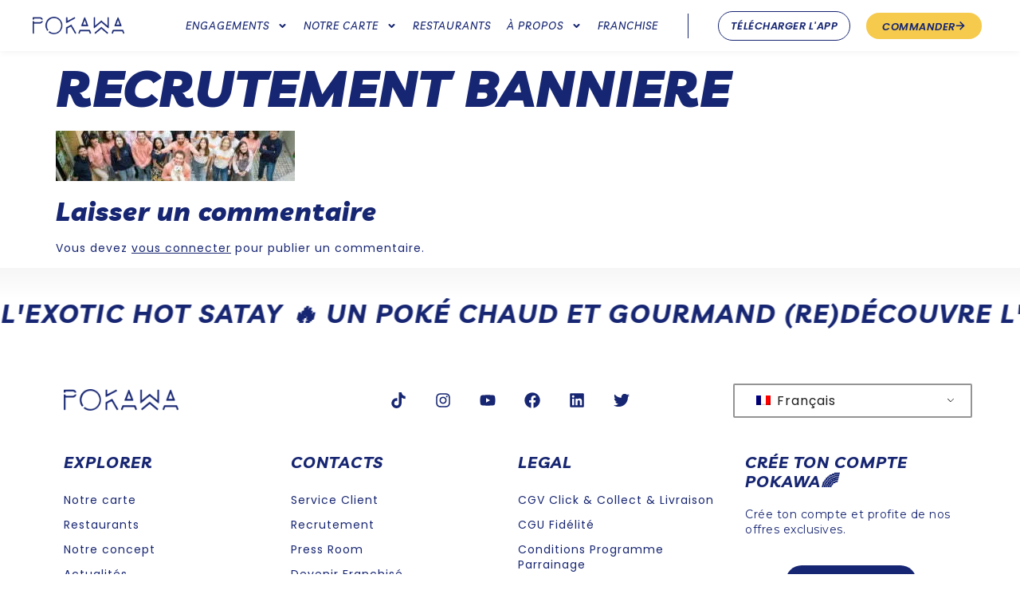

--- FILE ---
content_type: text/html; charset=UTF-8
request_url: https://pokawa.com/fr_fr/recrutement/recrutement-banniere/
body_size: 25467
content:
<!doctype html>
<html dir="ltr" lang="fr-FR" prefix="og: https://ogp.me/ns#">
<head>
	<meta charset="UTF-8">
	<meta name="viewport" content="width=device-width, initial-scale=1">
	<link rel="profile" href="https://gmpg.org/xfn/11">
	<script>
(function(g,e,o,id,t,a,r,ge,tl,y,s){
g.getElementsByTagName(o)[0].insertAdjacentHTML('afterbegin','<style id="georedirect-O893VopsBP_rhKC4Tz9style">body{opacity:0.0 !important;}</style>');
s=function(){g.getElementById('georedirect-O893VopsBP_rhKC4Tz9style').innerHTML='body{opacity:1.0 !important;}';};
t=g.getElementsByTagName(o)[0];y=g.createElement(e);y.async=true;
y.src='https://g10102301085.co/gr?id=-O893VopsBP_rhKC4Tz9&refurl='+g.referrer+'&winurl='+encodeURIComponent(window.location);
t.parentNode.insertBefore(y,t);y.onerror=function(){s()};
georedirectLoaded="undefined" != typeof georedirectLoaded ? georedirectLoaded:{};
georedirectLoaded['-O893VopsBP_rhKC4Tz9'] = function(redirect){var to=0;if(redirect){to=5000};setTimeout(function(){s();},to)};
setTimeout(function(){s();}, 8000);
})(document,'script','head');
</script><title>RECRUTEMENT BANNIERE | Pokawa</title>

		<!-- All in One SEO Pro 4.6.6 - aioseo.com -->
		<meta name="robots" content="max-image-preview:large" />
		<meta name="google-site-verification" content="MYfATU9feLDh9Ru1ShZ3I4bq-CaV9deokMNPFiFWmiU" />
		<link rel="canonical" href="https://pokawa.com/fr_fr/recrutement/recrutement-banniere/" />
		<meta name="generator" content="All in One SEO Pro (AIOSEO) 4.6.6" />
		<meta property="og:locale" content="fr_FR" />
		<meta property="og:site_name" content="Pokawa | Pokebowl en Livraison ou à Emporter" />
		<meta property="og:type" content="article" />
		<meta property="og:title" content="RECRUTEMENT BANNIERE | Pokawa" />
		<meta property="og:url" content="https://pokawa.com/fr_fr/recrutement/recrutement-banniere/" />
		<meta property="og:image" content="https://pokawa.com/wp-content/uploads/2022/08/Background-Pokawa.jpeg" />
		<meta property="og:image:secure_url" content="https://pokawa.com/wp-content/uploads/2022/08/Background-Pokawa.jpeg" />
		<meta property="article:published_time" content="2022-08-02T14:25:39+00:00" />
		<meta property="article:modified_time" content="2024-06-27T07:00:06+00:00" />
		<meta property="article:publisher" content="https://www.facebook.com/pokawa/" />
		<meta name="twitter:card" content="summary" />
		<meta name="twitter:site" content="@pokawaworld" />
		<meta name="twitter:title" content="RECRUTEMENT BANNIERE | Pokawa" />
		<meta name="twitter:creator" content="@pokawaworld" />
		<meta name="twitter:image" content="https://pokawa.com/wp-content/uploads/2022/08/Background-Pokawa.jpeg" />
		<script type="application/ld+json" class="aioseo-schema">
			{"@context":"https:\/\/schema.org","@graph":[{"@type":"BreadcrumbList","@id":"https:\/\/pokawa.com\/fr_fr\/recrutement\/recrutement-banniere\/#breadcrumblist","itemListElement":[{"@type":"ListItem","@id":"https:\/\/pokawa.com\/fr_fr\/#listItem","position":1,"name":"Domicile","item":"https:\/\/pokawa.com\/fr_fr\/","nextItem":"https:\/\/pokawa.com\/fr_fr\/recrutement\/recrutement-banniere\/#listItem"},{"@type":"ListItem","@id":"https:\/\/pokawa.com\/fr_fr\/recrutement\/recrutement-banniere\/#listItem","position":2,"name":"RECRUTEMENT BANNIERE","previousItem":"https:\/\/pokawa.com\/fr_fr\/#listItem"}]},{"@type":"ItemPage","@id":"https:\/\/pokawa.com\/fr_fr\/recrutement\/recrutement-banniere\/#itempage","url":"https:\/\/pokawa.com\/fr_fr\/recrutement\/recrutement-banniere\/","name":"RECRUTEMENT BANNIERE | Pokawa","inLanguage":"fr-FR","isPartOf":{"@id":"https:\/\/pokawa.com\/fr_fr\/#website"},"breadcrumb":{"@id":"https:\/\/pokawa.com\/fr_fr\/recrutement\/recrutement-banniere\/#breadcrumblist"},"author":{"@id":"https:\/\/pokawa.com\/fr_fr\/author\/admin\/#author"},"creator":{"@id":"https:\/\/pokawa.com\/fr_fr\/author\/admin\/#author"},"datePublished":"2022-08-02T16:25:39+02:00","dateModified":"2024-06-27T09:00:06+02:00"},{"@type":"Organization","@id":"https:\/\/pokawa.com\/fr_fr\/#organization","name":"Pokawa","description":"Pokebowl en Livraison ou \u00e0 Emporter","url":"https:\/\/pokawa.com\/fr_fr\/","logo":{"@type":"ImageObject","url":"https:\/\/pokawa.com\/wp-content\/uploads\/2022\/07\/LOGO-1.png","@id":"https:\/\/pokawa.com\/fr_fr\/recrutement\/recrutement-banniere\/#organizationLogo","width":326,"height":60,"caption":"Logo Pokawa Light"},"image":{"@id":"https:\/\/pokawa.com\/fr_fr\/recrutement\/recrutement-banniere\/#organizationLogo"},"sameAs":["https:\/\/www.facebook.com\/pokawa\/","https:\/\/twitter.com\/pokawaworld","https:\/\/www.instagram.com\/pokawaworld\/","https:\/\/www.youtube.com\/channel\/UCkRQLPokypaJs7WxOjIiM6w","https:\/\/www.linkedin.com\/company\/pokawa\/?originalSubdomain=fr"]},{"@type":"Person","@id":"https:\/\/pokawa.com\/fr_fr\/author\/admin\/#author","url":"https:\/\/pokawa.com\/fr_fr\/author\/admin\/","name":"Belorder-Vifon","image":{"@type":"ImageObject","@id":"https:\/\/pokawa.com\/fr_fr\/recrutement\/recrutement-banniere\/#authorImage","url":"https:\/\/secure.gravatar.com\/avatar\/0b9ef3e578424db5a9bd0006692acfaa?s=96&d=mm&r=g","width":96,"height":96,"caption":"Belorder-Vifon"}},{"@type":"WebPage","@id":"https:\/\/pokawa.com\/fr_fr\/recrutement\/recrutement-banniere\/#webpage","url":"https:\/\/pokawa.com\/fr_fr\/recrutement\/recrutement-banniere\/","name":"RECRUTEMENT BANNIERE | Pokawa","inLanguage":"fr-FR","isPartOf":{"@id":"https:\/\/pokawa.com\/fr_fr\/#website"},"breadcrumb":{"@id":"https:\/\/pokawa.com\/fr_fr\/recrutement\/recrutement-banniere\/#breadcrumblist"},"author":{"@id":"https:\/\/pokawa.com\/fr_fr\/author\/admin\/#author"},"creator":{"@id":"https:\/\/pokawa.com\/fr_fr\/author\/admin\/#author"},"datePublished":"2022-08-02T16:25:39+02:00","dateModified":"2024-06-27T09:00:06+02:00"},{"@type":"WebSite","@id":"https:\/\/pokawa.com\/fr_fr\/#website","url":"https:\/\/pokawa.com\/fr_fr\/","name":"Pokawa","description":"Pokebowl en Livraison ou \u00e0 Emporter","inLanguage":"fr-FR","publisher":{"@id":"https:\/\/pokawa.com\/fr_fr\/#organization"}}]}
		</script>
		<!-- All in One SEO Pro -->

<link rel="alternate" type="application/rss+xml" title="Pokawa &raquo; Flux" href="https://pokawa.com/fr_fr/feed/" />
<link rel="alternate" type="application/rss+xml" title="Pokawa &raquo; Flux des commentaires" href="https://pokawa.com/fr_fr/comments/feed/" />
<link rel="alternate" type="application/rss+xml" title="Pokawa &raquo; RECRUTEMENT BANNIERE Flux des commentaires" href="https://pokawa.com/fr_fr/recrutement/recrutement-banniere/feed/" />
<script>
window._wpemojiSettings = {"baseUrl":"https:\/\/s.w.org\/images\/core\/emoji\/15.0.3\/72x72\/","ext":".png","svgUrl":"https:\/\/s.w.org\/images\/core\/emoji\/15.0.3\/svg\/","svgExt":".svg","source":{"concatemoji":"https:\/\/pokawa.com\/wp-includes\/js\/wp-emoji-release.min.js?ver=86fc0eb6e9acb243d8839bd60c8872b4"}};
/*! This file is auto-generated */
!function(i,n){var o,s,e;function c(e){try{var t={supportTests:e,timestamp:(new Date).valueOf()};sessionStorage.setItem(o,JSON.stringify(t))}catch(e){}}function p(e,t,n){e.clearRect(0,0,e.canvas.width,e.canvas.height),e.fillText(t,0,0);var t=new Uint32Array(e.getImageData(0,0,e.canvas.width,e.canvas.height).data),r=(e.clearRect(0,0,e.canvas.width,e.canvas.height),e.fillText(n,0,0),new Uint32Array(e.getImageData(0,0,e.canvas.width,e.canvas.height).data));return t.every(function(e,t){return e===r[t]})}function u(e,t,n){switch(t){case"flag":return n(e,"\ud83c\udff3\ufe0f\u200d\u26a7\ufe0f","\ud83c\udff3\ufe0f\u200b\u26a7\ufe0f")?!1:!n(e,"\ud83c\uddfa\ud83c\uddf3","\ud83c\uddfa\u200b\ud83c\uddf3")&&!n(e,"\ud83c\udff4\udb40\udc67\udb40\udc62\udb40\udc65\udb40\udc6e\udb40\udc67\udb40\udc7f","\ud83c\udff4\u200b\udb40\udc67\u200b\udb40\udc62\u200b\udb40\udc65\u200b\udb40\udc6e\u200b\udb40\udc67\u200b\udb40\udc7f");case"emoji":return!n(e,"\ud83d\udc26\u200d\u2b1b","\ud83d\udc26\u200b\u2b1b")}return!1}function f(e,t,n){var r="undefined"!=typeof WorkerGlobalScope&&self instanceof WorkerGlobalScope?new OffscreenCanvas(300,150):i.createElement("canvas"),a=r.getContext("2d",{willReadFrequently:!0}),o=(a.textBaseline="top",a.font="600 32px Arial",{});return e.forEach(function(e){o[e]=t(a,e,n)}),o}function t(e){var t=i.createElement("script");t.src=e,t.defer=!0,i.head.appendChild(t)}"undefined"!=typeof Promise&&(o="wpEmojiSettingsSupports",s=["flag","emoji"],n.supports={everything:!0,everythingExceptFlag:!0},e=new Promise(function(e){i.addEventListener("DOMContentLoaded",e,{once:!0})}),new Promise(function(t){var n=function(){try{var e=JSON.parse(sessionStorage.getItem(o));if("object"==typeof e&&"number"==typeof e.timestamp&&(new Date).valueOf()<e.timestamp+604800&&"object"==typeof e.supportTests)return e.supportTests}catch(e){}return null}();if(!n){if("undefined"!=typeof Worker&&"undefined"!=typeof OffscreenCanvas&&"undefined"!=typeof URL&&URL.createObjectURL&&"undefined"!=typeof Blob)try{var e="postMessage("+f.toString()+"("+[JSON.stringify(s),u.toString(),p.toString()].join(",")+"));",r=new Blob([e],{type:"text/javascript"}),a=new Worker(URL.createObjectURL(r),{name:"wpTestEmojiSupports"});return void(a.onmessage=function(e){c(n=e.data),a.terminate(),t(n)})}catch(e){}c(n=f(s,u,p))}t(n)}).then(function(e){for(var t in e)n.supports[t]=e[t],n.supports.everything=n.supports.everything&&n.supports[t],"flag"!==t&&(n.supports.everythingExceptFlag=n.supports.everythingExceptFlag&&n.supports[t]);n.supports.everythingExceptFlag=n.supports.everythingExceptFlag&&!n.supports.flag,n.DOMReady=!1,n.readyCallback=function(){n.DOMReady=!0}}).then(function(){return e}).then(function(){var e;n.supports.everything||(n.readyCallback(),(e=n.source||{}).concatemoji?t(e.concatemoji):e.wpemoji&&e.twemoji&&(t(e.twemoji),t(e.wpemoji)))}))}((window,document),window._wpemojiSettings);
</script>
<link rel='stylesheet' id='sbi_styles-css' href='https://pokawa.com/wp-content/plugins/instagram-feed/css/sbi-styles.min.css?ver=6.4.3' media='all' />
<style id='wp-emoji-styles-inline-css'>

	img.wp-smiley, img.emoji {
		display: inline !important;
		border: none !important;
		box-shadow: none !important;
		height: 1em !important;
		width: 1em !important;
		margin: 0 0.07em !important;
		vertical-align: -0.1em !important;
		background: none !important;
		padding: 0 !important;
	}
</style>
<link rel='stylesheet' id='wp-block-library-css' href='https://pokawa.com/wp-includes/css/dist/block-library/style.min.css?ver=86fc0eb6e9acb243d8839bd60c8872b4' media='all' />
<style id='pdfemb-pdf-embedder-viewer-style-inline-css'>
.wp-block-pdfemb-pdf-embedder-viewer{max-width:none}

</style>
<style id='classic-theme-styles-inline-css'>
/*! This file is auto-generated */
.wp-block-button__link{color:#fff;background-color:#32373c;border-radius:9999px;box-shadow:none;text-decoration:none;padding:calc(.667em + 2px) calc(1.333em + 2px);font-size:1.125em}.wp-block-file__button{background:#32373c;color:#fff;text-decoration:none}
</style>
<style id='global-styles-inline-css'>
body{--wp--preset--color--black: #000000;--wp--preset--color--cyan-bluish-gray: #abb8c3;--wp--preset--color--white: #ffffff;--wp--preset--color--pale-pink: #f78da7;--wp--preset--color--vivid-red: #cf2e2e;--wp--preset--color--luminous-vivid-orange: #ff6900;--wp--preset--color--luminous-vivid-amber: #fcb900;--wp--preset--color--light-green-cyan: #7bdcb5;--wp--preset--color--vivid-green-cyan: #00d084;--wp--preset--color--pale-cyan-blue: #8ed1fc;--wp--preset--color--vivid-cyan-blue: #0693e3;--wp--preset--color--vivid-purple: #9b51e0;--wp--preset--gradient--vivid-cyan-blue-to-vivid-purple: linear-gradient(135deg,rgba(6,147,227,1) 0%,rgb(155,81,224) 100%);--wp--preset--gradient--light-green-cyan-to-vivid-green-cyan: linear-gradient(135deg,rgb(122,220,180) 0%,rgb(0,208,130) 100%);--wp--preset--gradient--luminous-vivid-amber-to-luminous-vivid-orange: linear-gradient(135deg,rgba(252,185,0,1) 0%,rgba(255,105,0,1) 100%);--wp--preset--gradient--luminous-vivid-orange-to-vivid-red: linear-gradient(135deg,rgba(255,105,0,1) 0%,rgb(207,46,46) 100%);--wp--preset--gradient--very-light-gray-to-cyan-bluish-gray: linear-gradient(135deg,rgb(238,238,238) 0%,rgb(169,184,195) 100%);--wp--preset--gradient--cool-to-warm-spectrum: linear-gradient(135deg,rgb(74,234,220) 0%,rgb(151,120,209) 20%,rgb(207,42,186) 40%,rgb(238,44,130) 60%,rgb(251,105,98) 80%,rgb(254,248,76) 100%);--wp--preset--gradient--blush-light-purple: linear-gradient(135deg,rgb(255,206,236) 0%,rgb(152,150,240) 100%);--wp--preset--gradient--blush-bordeaux: linear-gradient(135deg,rgb(254,205,165) 0%,rgb(254,45,45) 50%,rgb(107,0,62) 100%);--wp--preset--gradient--luminous-dusk: linear-gradient(135deg,rgb(255,203,112) 0%,rgb(199,81,192) 50%,rgb(65,88,208) 100%);--wp--preset--gradient--pale-ocean: linear-gradient(135deg,rgb(255,245,203) 0%,rgb(182,227,212) 50%,rgb(51,167,181) 100%);--wp--preset--gradient--electric-grass: linear-gradient(135deg,rgb(202,248,128) 0%,rgb(113,206,126) 100%);--wp--preset--gradient--midnight: linear-gradient(135deg,rgb(2,3,129) 0%,rgb(40,116,252) 100%);--wp--preset--font-size--small: 13px;--wp--preset--font-size--medium: 20px;--wp--preset--font-size--large: 36px;--wp--preset--font-size--x-large: 42px;--wp--preset--spacing--20: 0.44rem;--wp--preset--spacing--30: 0.67rem;--wp--preset--spacing--40: 1rem;--wp--preset--spacing--50: 1.5rem;--wp--preset--spacing--60: 2.25rem;--wp--preset--spacing--70: 3.38rem;--wp--preset--spacing--80: 5.06rem;--wp--preset--shadow--natural: 6px 6px 9px rgba(0, 0, 0, 0.2);--wp--preset--shadow--deep: 12px 12px 50px rgba(0, 0, 0, 0.4);--wp--preset--shadow--sharp: 6px 6px 0px rgba(0, 0, 0, 0.2);--wp--preset--shadow--outlined: 6px 6px 0px -3px rgba(255, 255, 255, 1), 6px 6px rgba(0, 0, 0, 1);--wp--preset--shadow--crisp: 6px 6px 0px rgba(0, 0, 0, 1);}:where(.is-layout-flex){gap: 0.5em;}:where(.is-layout-grid){gap: 0.5em;}body .is-layout-flex{display: flex;}body .is-layout-flex{flex-wrap: wrap;align-items: center;}body .is-layout-flex > *{margin: 0;}body .is-layout-grid{display: grid;}body .is-layout-grid > *{margin: 0;}:where(.wp-block-columns.is-layout-flex){gap: 2em;}:where(.wp-block-columns.is-layout-grid){gap: 2em;}:where(.wp-block-post-template.is-layout-flex){gap: 1.25em;}:where(.wp-block-post-template.is-layout-grid){gap: 1.25em;}.has-black-color{color: var(--wp--preset--color--black) !important;}.has-cyan-bluish-gray-color{color: var(--wp--preset--color--cyan-bluish-gray) !important;}.has-white-color{color: var(--wp--preset--color--white) !important;}.has-pale-pink-color{color: var(--wp--preset--color--pale-pink) !important;}.has-vivid-red-color{color: var(--wp--preset--color--vivid-red) !important;}.has-luminous-vivid-orange-color{color: var(--wp--preset--color--luminous-vivid-orange) !important;}.has-luminous-vivid-amber-color{color: var(--wp--preset--color--luminous-vivid-amber) !important;}.has-light-green-cyan-color{color: var(--wp--preset--color--light-green-cyan) !important;}.has-vivid-green-cyan-color{color: var(--wp--preset--color--vivid-green-cyan) !important;}.has-pale-cyan-blue-color{color: var(--wp--preset--color--pale-cyan-blue) !important;}.has-vivid-cyan-blue-color{color: var(--wp--preset--color--vivid-cyan-blue) !important;}.has-vivid-purple-color{color: var(--wp--preset--color--vivid-purple) !important;}.has-black-background-color{background-color: var(--wp--preset--color--black) !important;}.has-cyan-bluish-gray-background-color{background-color: var(--wp--preset--color--cyan-bluish-gray) !important;}.has-white-background-color{background-color: var(--wp--preset--color--white) !important;}.has-pale-pink-background-color{background-color: var(--wp--preset--color--pale-pink) !important;}.has-vivid-red-background-color{background-color: var(--wp--preset--color--vivid-red) !important;}.has-luminous-vivid-orange-background-color{background-color: var(--wp--preset--color--luminous-vivid-orange) !important;}.has-luminous-vivid-amber-background-color{background-color: var(--wp--preset--color--luminous-vivid-amber) !important;}.has-light-green-cyan-background-color{background-color: var(--wp--preset--color--light-green-cyan) !important;}.has-vivid-green-cyan-background-color{background-color: var(--wp--preset--color--vivid-green-cyan) !important;}.has-pale-cyan-blue-background-color{background-color: var(--wp--preset--color--pale-cyan-blue) !important;}.has-vivid-cyan-blue-background-color{background-color: var(--wp--preset--color--vivid-cyan-blue) !important;}.has-vivid-purple-background-color{background-color: var(--wp--preset--color--vivid-purple) !important;}.has-black-border-color{border-color: var(--wp--preset--color--black) !important;}.has-cyan-bluish-gray-border-color{border-color: var(--wp--preset--color--cyan-bluish-gray) !important;}.has-white-border-color{border-color: var(--wp--preset--color--white) !important;}.has-pale-pink-border-color{border-color: var(--wp--preset--color--pale-pink) !important;}.has-vivid-red-border-color{border-color: var(--wp--preset--color--vivid-red) !important;}.has-luminous-vivid-orange-border-color{border-color: var(--wp--preset--color--luminous-vivid-orange) !important;}.has-luminous-vivid-amber-border-color{border-color: var(--wp--preset--color--luminous-vivid-amber) !important;}.has-light-green-cyan-border-color{border-color: var(--wp--preset--color--light-green-cyan) !important;}.has-vivid-green-cyan-border-color{border-color: var(--wp--preset--color--vivid-green-cyan) !important;}.has-pale-cyan-blue-border-color{border-color: var(--wp--preset--color--pale-cyan-blue) !important;}.has-vivid-cyan-blue-border-color{border-color: var(--wp--preset--color--vivid-cyan-blue) !important;}.has-vivid-purple-border-color{border-color: var(--wp--preset--color--vivid-purple) !important;}.has-vivid-cyan-blue-to-vivid-purple-gradient-background{background: var(--wp--preset--gradient--vivid-cyan-blue-to-vivid-purple) !important;}.has-light-green-cyan-to-vivid-green-cyan-gradient-background{background: var(--wp--preset--gradient--light-green-cyan-to-vivid-green-cyan) !important;}.has-luminous-vivid-amber-to-luminous-vivid-orange-gradient-background{background: var(--wp--preset--gradient--luminous-vivid-amber-to-luminous-vivid-orange) !important;}.has-luminous-vivid-orange-to-vivid-red-gradient-background{background: var(--wp--preset--gradient--luminous-vivid-orange-to-vivid-red) !important;}.has-very-light-gray-to-cyan-bluish-gray-gradient-background{background: var(--wp--preset--gradient--very-light-gray-to-cyan-bluish-gray) !important;}.has-cool-to-warm-spectrum-gradient-background{background: var(--wp--preset--gradient--cool-to-warm-spectrum) !important;}.has-blush-light-purple-gradient-background{background: var(--wp--preset--gradient--blush-light-purple) !important;}.has-blush-bordeaux-gradient-background{background: var(--wp--preset--gradient--blush-bordeaux) !important;}.has-luminous-dusk-gradient-background{background: var(--wp--preset--gradient--luminous-dusk) !important;}.has-pale-ocean-gradient-background{background: var(--wp--preset--gradient--pale-ocean) !important;}.has-electric-grass-gradient-background{background: var(--wp--preset--gradient--electric-grass) !important;}.has-midnight-gradient-background{background: var(--wp--preset--gradient--midnight) !important;}.has-small-font-size{font-size: var(--wp--preset--font-size--small) !important;}.has-medium-font-size{font-size: var(--wp--preset--font-size--medium) !important;}.has-large-font-size{font-size: var(--wp--preset--font-size--large) !important;}.has-x-large-font-size{font-size: var(--wp--preset--font-size--x-large) !important;}
.wp-block-navigation a:where(:not(.wp-element-button)){color: inherit;}
:where(.wp-block-post-template.is-layout-flex){gap: 1.25em;}:where(.wp-block-post-template.is-layout-grid){gap: 1.25em;}
:where(.wp-block-columns.is-layout-flex){gap: 2em;}:where(.wp-block-columns.is-layout-grid){gap: 2em;}
.wp-block-pullquote{font-size: 1.5em;line-height: 1.6;}
</style>
<link rel='stylesheet' id='trp-language-switcher-style-css' href='https://pokawa.com/wp-content/plugins/translatepress-multilingual/assets/css/trp-language-switcher.css?ver=2.8.1' media='all' />
<link rel='stylesheet' id='trp-popup-style-css' href='https://pokawa.com/wp-content/plugins/translatepress-developer/add-ons-pro/automatic-language-detection/assets/css/trp-popup.css?ver=86fc0eb6e9acb243d8839bd60c8872b4' media='all' />
<link rel='stylesheet' id='hello-elementor-css' href='https://pokawa.com/wp-content/themes/hello-elementor/style.min.css?ver=3.1.0' media='all' />
<link rel='stylesheet' id='hello-elementor-theme-style-css' href='https://pokawa.com/wp-content/themes/hello-elementor/theme.min.css?ver=3.1.0' media='all' />
<link rel='stylesheet' id='hello-elementor-header-footer-css' href='https://pokawa.com/wp-content/themes/hello-elementor/header-footer.min.css?ver=3.1.0' media='all' />
<link rel='stylesheet' id='elementor-frontend-css' href='https://pokawa.com/wp-content/plugins/elementor/assets/css/frontend-lite.min.css?ver=3.22.3' media='all' />
<link rel='stylesheet' id='elementor-post-5-css' href='https://pokawa.com/wp-content/uploads/elementor/css/post-5.css?ver=1726065573' media='all' />
<link rel='stylesheet' id='swiper-css' href='https://pokawa.com/wp-content/plugins/elementor/assets/lib/swiper/v8/css/swiper.min.css?ver=8.4.5' media='all' />
<link rel='stylesheet' id='elementor-pro-css' href='https://pokawa.com/wp-content/plugins/elementor-pro/assets/css/frontend-lite.min.css?ver=3.22.1' media='all' />
<link rel='stylesheet' id='sbistyles-css' href='https://pokawa.com/wp-content/plugins/instagram-feed/css/sbi-styles.min.css?ver=6.4.3' media='all' />
<link rel='stylesheet' id='elementor-global-css' href='https://pokawa.com/wp-content/uploads/elementor/css/global.css?ver=1726065573' media='all' />
<link rel='stylesheet' id='elementor-post-4449-css' href='https://pokawa.com/wp-content/uploads/elementor/css/post-4449.css?ver=1726065573' media='all' />
<link rel='stylesheet' id='elementor-post-36-css' href='https://pokawa.com/wp-content/uploads/elementor/css/post-36.css?ver=1764582445' media='all' />
<link rel='stylesheet' id='elementor-post-12633-css' href='https://pokawa.com/wp-content/uploads/elementor/css/post-12633.css?ver=1751383182' media='all' />
<link rel='stylesheet' id='ecs-styles-css' href='https://pokawa.com/wp-content/plugins/ele-custom-skin/assets/css/ecs-style.css?ver=3.1.9' media='all' />
<link rel='stylesheet' id='elementor-post-587-css' href='https://pokawa.com/wp-content/uploads/elementor/css/post-587.css?ver=1659446501' media='all' />
<link rel='stylesheet' id='elementor-post-735-css' href='https://pokawa.com/wp-content/uploads/elementor/css/post-735.css?ver=1660559454' media='all' />
<link rel='stylesheet' id='elementor-post-975-css' href='https://pokawa.com/wp-content/uploads/elementor/css/post-975.css?ver=1674820024' media='all' />
<link rel='stylesheet' id='elementor-post-1200-css' href='https://pokawa.com/wp-content/uploads/elementor/css/post-1200.css?ver=1672658358' media='all' />
<link rel='stylesheet' id='elementor-post-1272-css' href='https://pokawa.com/wp-content/uploads/elementor/css/post-1272.css?ver=1680173513' media='all' />
<link rel='stylesheet' id='elementor-post-2868-css' href='https://pokawa.com/wp-content/uploads/elementor/css/post-2868.css?ver=1659463151' media='all' />
<link rel='stylesheet' id='elementor-post-3460-css' href='https://pokawa.com/wp-content/uploads/elementor/css/post-3460.css?ver=1661186482' media='all' />
<link rel='stylesheet' id='elementor-post-4742-css' href='https://pokawa.com/wp-content/uploads/elementor/css/post-4742.css?ver=1661158097' media='all' />
<link rel='stylesheet' id='google-fonts-1-css' href='https://fonts.googleapis.com/css?family=Livvic%3A100%2C100italic%2C200%2C200italic%2C300%2C300italic%2C400%2C400italic%2C500%2C500italic%2C600%2C600italic%2C700%2C700italic%2C800%2C800italic%2C900%2C900italic%7CPoppins%3A100%2C100italic%2C200%2C200italic%2C300%2C300italic%2C400%2C400italic%2C500%2C500italic%2C600%2C600italic%2C700%2C700italic%2C800%2C800italic%2C900%2C900italic%7CMontserrat%3A100%2C100italic%2C200%2C200italic%2C300%2C300italic%2C400%2C400italic%2C500%2C500italic%2C600%2C600italic%2C700%2C700italic%2C800%2C800italic%2C900%2C900italic&#038;display=auto&#038;ver=86fc0eb6e9acb243d8839bd60c8872b4' media='all' />
<link rel="preconnect" href="https://fonts.gstatic.com/" crossorigin><script src="https://pokawa.com/wp-includes/js/jquery/jquery.min.js?ver=3.7.1" id="jquery-core-js"></script>
<script src="https://pokawa.com/wp-includes/js/jquery/jquery-migrate.min.js?ver=3.4.1" id="jquery-migrate-js"></script>
<script id="trp-language-cookie-js-extra">
var trp_language_cookie_data = {"abs_home":"https:\/\/pokawa.com","url_slugs":{"fr_FR":"fr_fr","en_GB":"en","es_ES":"es","ca":"ca"},"cookie_name":"trp_language","cookie_age":"30","cookie_path":"\/","default_language":"fr_FR","publish_languages":["fr_FR","en_GB","es_ES"],"trp_ald_ajax_url":"https:\/\/pokawa.com\/wp-content\/plugins\/translatepress-developer\/add-ons-pro\/automatic-language-detection\/includes\/trp-ald-ajax.php","detection_method":"browser-ip","popup_option":"popup","popup_type":"hello_bar","popup_textarea":"We've detected you might be speaking a different language. Do you want to change to:","popup_textarea_change_button":"Change Language","popup_textarea_close_button":"Close and do not switch language","iso_codes":{"fr_FR":"fr","en_GB":"en","es_ES":"es","en_US":"en"},"language_urls":{"fr_FR":"https:\/\/pokawa.com\/fr_fr\/recrutement\/recrutement-banniere\/","en_GB":"https:\/\/pokawa.com\/en\/recruitment\/recrutement-banniere\/","es_ES":"https:\/\/pokawa.com\/es\/contratacion\/recrutement-banniere\/"},"english_name":{"fr_FR":"Fran\u00e7ais","en_GB":"English (UK)","es_ES":"Espa\u00f1ol"},"is_iphone_user_check":""};
</script>
<script src="https://pokawa.com/wp-content/plugins/translatepress-developer/add-ons-pro/automatic-language-detection/assets/js/trp-language-cookie.js?ver=1.1.1" id="trp-language-cookie-js"></script>
<script id="ecs_ajax_load-js-extra">
var ecs_ajax_params = {"ajaxurl":"https:\/\/pokawa.com\/wp-admin\/admin-ajax.php","posts":"{\"page\":0,\"pagename\":\"recrutement-banniere\",\"error\":\"\",\"m\":\"\",\"p\":4102,\"post_parent\":\"\",\"subpost\":\"\",\"subpost_id\":\"\",\"attachment\":\"\",\"attachment_id\":4102,\"name\":\"recrutement-banniere\",\"page_id\":0,\"second\":\"\",\"minute\":\"\",\"hour\":\"\",\"day\":0,\"monthnum\":0,\"year\":0,\"w\":0,\"category_name\":\"\",\"tag\":\"\",\"cat\":\"\",\"tag_id\":\"\",\"author\":\"\",\"author_name\":\"\",\"feed\":\"\",\"tb\":\"\",\"paged\":0,\"meta_key\":\"\",\"meta_value\":\"\",\"preview\":\"\",\"s\":\"\",\"sentence\":\"\",\"title\":\"\",\"fields\":\"\",\"menu_order\":\"\",\"embed\":\"\",\"category__in\":[],\"category__not_in\":[],\"category__and\":[],\"post__in\":[],\"post__not_in\":[],\"post_name__in\":[],\"tag__in\":[],\"tag__not_in\":[],\"tag__and\":[],\"tag_slug__in\":[],\"tag_slug__and\":[],\"post_parent__in\":[],\"post_parent__not_in\":[],\"author__in\":[],\"author__not_in\":[],\"search_columns\":[],\"ignore_sticky_posts\":false,\"suppress_filters\":false,\"cache_results\":true,\"update_post_term_cache\":true,\"update_menu_item_cache\":false,\"lazy_load_term_meta\":true,\"update_post_meta_cache\":true,\"post_type\":\"attachment\",\"posts_per_page\":10,\"nopaging\":false,\"comments_per_page\":\"50\",\"no_found_rows\":false,\"order\":\"DESC\"}"};
</script>
<script src="https://pokawa.com/wp-content/plugins/ele-custom-skin/assets/js/ecs_ajax_pagination.js?ver=3.1.9" id="ecs_ajax_load-js"></script>
<script src="https://pokawa.com/wp-content/plugins/ele-custom-skin/assets/js/ecs.js?ver=3.1.9" id="ecs-script-js"></script>
<link rel="https://api.w.org/" href="https://pokawa.com/fr_fr/wp-json/" /><link rel="alternate" type="application/json" href="https://pokawa.com/fr_fr/wp-json/wp/v2/media/4102" /><link rel="EditURI" type="application/rsd+xml" title="RSD" href="https://pokawa.com/xmlrpc.php?rsd" />

<link rel='shortlink' href='https://pokawa.com/fr_fr/?p=4102' />
<link rel="alternate" type="application/json+oembed" href="https://pokawa.com/fr_fr/wp-json/oembed/1.0/embed?url=https%3A%2F%2Fpokawa.com%2Ffr_fr%2Frecrutement%2Frecrutement-banniere%2F" />
<link rel="alternate" type="text/xml+oembed" href="https://pokawa.com/fr_fr/wp-json/oembed/1.0/embed?url=https%3A%2F%2Fpokawa.com%2Ffr_fr%2Frecrutement%2Frecrutement-banniere%2F&#038;format=xml" />
<link rel="alternate" hreflang="fr-FR" href="https://pokawa.com/fr_fr/recrutement/recrutement-banniere/"/>
<link rel="alternate" hreflang="en-GB" href="https://pokawa.com/en/recruitment/recrutement-banniere/"/>
<link rel="alternate" hreflang="es-ES" href="https://pokawa.com/es/contratacion/recrutement-banniere/"/>
<link rel="alternate" hreflang="fr" href="https://pokawa.com/fr_fr/recrutement/recrutement-banniere/"/>
<link rel="alternate" hreflang="en" href="https://pokawa.com/en/recruitment/recrutement-banniere/"/>
<link rel="alternate" hreflang="es" href="https://pokawa.com/es/contratacion/recrutement-banniere/"/>
<meta name="generator" content="Elementor 3.22.3; features: e_optimized_assets_loading, e_optimized_css_loading, e_font_icon_svg, additional_custom_breakpoints; settings: css_print_method-external, google_font-enabled, font_display-auto">
<!-- Google Tag Manager -->
<script>(function(w,d,s,l,i){w[l]=w[l]||[];w[l].push({'gtm.start':
new Date().getTime(),event:'gtm.js'});var f=d.getElementsByTagName(s)[0],
j=d.createElement(s),dl=l!='dataLayer'?'&l='+l:'';j.async=true;j.src=
'https://www.googletagmanager.com/gtm.js?id='+i+dl;f.parentNode.insertBefore(j,f);
})(window,document,'script','dataLayer','GTM-5WPRB6P');</script>
<!-- End Google Tag Manager -->
<!-- GetResponse Analytics -->
  <script type="text/javascript">
      
  (function(m, o, n, t, e, r, _){
          m['__GetResponseAnalyticsObject'] = e;m[e] = m[e] || function() {(m[e].q = m[e].q || []).push(arguments)};
          r = o.createElement(n);_ = o.getElementsByTagName(n)[0];r.async = 1;r.src = t;r.setAttribute('crossorigin', 'use-credentials');_.parentNode .insertBefore(r, _);
      })(window, document, 'script', 'https://news.pokawa-aloha.com/script/dfa1daa8-35a9-49f3-9461-b18a2216ffb5/ga.js', 'GrTracking');


  </script>
  <!-- End GetResponse Analytics -->
<script src="//cdn.co-buying.com/embedding.min.js"></script>
<meta property="og:url" content="https://{{market_domain}}/iaf/{{campaign_slug}}/og"/>
 <meta name="p:domain_verify" content="48e4ed2f0194644ec8718e68d9dac6e9"/>
<!-- Google Tag Manager -->
<script>(function(w,d,s,l,i){w[l]=w[l]||[];w[l].push({'gtm.start':
new Date().getTime(),event:'gtm.js'});var f=d.getElementsByTagName(s)[0],
j=d.createElement(s),dl=l!='dataLayer'?'&l='+l:'';j.async=true;j.src=
'https://www.googletagmanager.com/gtm.js?id='+i+dl;f.parentNode.insertBefore(j,f);
})(window,document,'script','dataLayer','GTM-NBC5PZ79');</script>
<!-- End Google Tag Manager -->
<!-- Début du script du SDK Kimple --><script type="text/javascript">(function(){window.kx=window.kx || function(){(kx.q=kx.q||[]).push(arguments)};kx.l = +new Date;var k=document.createElement('script'); k.id ='k-jssdk';k.type='text/javascript';k.async=true;k.src=' https://kx1.co/sdk.js?v=1.10&apiKey=9axbXmNoKW3NKPMEqD4W&t=1746625720';var s=document.getElementsByTagName('script')[0];if(document.getElementById( k.id )){return;}s.parentNode.insertBefore(k,s);})();</script><!-- Fin du script Kimple SDK -->
<script>
    (function (w, d, s, o, f, js, fjs) {
        w[o] = w[o] || function () { (w[o].q = w[o].q || []).push(arguments) };
        js = d.createElement(s), fjs = d.getElementsByTagName(s)[0];
        js.id = o; js.src = f; js.async = 1; fjs.parentNode.insertBefore(js, fjs);
    }(window, document, 'script', '_hw', 'https://lead.myli.io/my/widget/251-N2Y2ZjdlNDk0OTIxOTg5MzY3YjFmZG/widget.js'));
    _hw('init', { debug: true });
</script>
<link rel="icon" href="https://pokawa.com/wp-content/uploads/2023/11/cropped-1682004115255-1-32x32.webp" sizes="32x32" />
<link rel="icon" href="https://pokawa.com/wp-content/uploads/2023/11/cropped-1682004115255-1-192x192.webp" sizes="192x192" />
<link rel="apple-touch-icon" href="https://pokawa.com/wp-content/uploads/2023/11/cropped-1682004115255-1-180x180.webp" />
<meta name="msapplication-TileImage" content="https://pokawa.com/wp-content/uploads/2023/11/cropped-1682004115255-1-270x270.webp" />
		<style id="wp-custom-css">
			/* Home - Menu Tabs active */

.elementor-75 .elementor-element.elementor-element-487f3cc .elementor-tab-title.elementor-active, .elementor-75 .elementor-element.elementor-element-487f3cc .elementor-tab-title.elementor-active a{
	border:2px solid;
	border-radius:150px;
	border-color:#172672!important;
	background-color: #172672;
	color: #fff!important;
	text-align:center;
}

/* Home - Menu Tabs */

.elementor-75 .elementor-element.elementor-element-487f3cc .elementor-tab-title{
	border:1px solid!important;
	border-radius:150px;
	padding:1% 2% 1% 2%;
	margin:3% 1% 2% 2%;
	text-align:center;
}

/* Menu - Mobile Tabs inline */

@media (min-width: 320px) {
  #m-tabs .elementor-tabs-wrapper {
    display: flex;
        flex-direction: row;
  }
}
@media (min-width: 320px) {
  #m-tabs .elementor-tab-mobile-title {
    display: none;
  }
}

/* Menu - Mobile Tabs active */

.elementor-1200 .elementor-element.elementor-element-30ea396 .elementor-tab-title.elementor-active, .elementor-1200 .elementor-element.elementor-element-30ea396 .elementor-tab-title.elementor-active a a{
	border:2px solid;
	border-color:#172672!important;
	background-color: #172672;
	text-align:center;
}

.elementor-1200 .elementor-element.elementor-element-b39825d .elementor-tab-title.elementor-active, .elementor-1200 .elementor-element.elementor-element-b39825d .elementor-tab-title.elementor-active a{
	border:2px solid;
	border-color:#172672!important;
	background-color: #172672;
	text-align:center;
}

/* Menu - Mobile Tabs */

.elementor-1200 .elementor-element.elementor-element-30ea396 .elementor-tab-title{
	border:1px solid!important;
	text-align:center;
	margin-right:3%!important;
	border-radius:50px;
	padding:20px 25px!important;
	width:100%!important;
}

.elementor-1200 .elementor-element.elementor-element-b39825d .elementor-tab-title{
	border:1px solid!important;
	text-align:center;
	margin-right:3%!important;
	border-radius:50px;
	padding:20px 25px!important;
	width:100%!important;
}

/* Tabs - padding */

.elementor-widget-tabs .elementor-tab-content{
	padding:8px!important;
}

/* Inative-btn */

.inactive-btn {
    pointer-events: none;
}

/* Smash-Ballon */

#sb_instagram .sbi_photo {
	border-radius:5%;
}

/* Menu Mobile*/
.elementor-2017 .elementor-element.elementor-element-91cb187 .elementor-divider{
	max-width:75%;
	margin:auto
}

.elementor-2017 .elementor-element.elementor-element-54b21cb .elementor-button{
	padding:10px 20px 10px 20px;
	font-size:20px!important;
}

.elementor-2017 .elementor-element.elementor-element-59fb35e .elementor-button{
	font-size:20px!important;
	border-style:none!important;
	border-bottom:1px solid!important;
	padding: 8px 0px 3px 0px
}

/* Copyright */

.copyright a {
    color:#fff!important;
}


/* Complianz */

#cmplz-manage-consent .cmplz-manage-consent{
	display:none
}

.elementor-nav-menu--dropdown.elementor-nav-menu__container .elementor-sub-item{
	font-weight:500!important;
	font-size:14px!important;
	font-family:poppins!important;
	font-style:normal!important;
}		</style>
		</head>
<body data-rsssl=1 class="attachment attachment-template-default attachmentid-4102 attachment-webp wp-custom-logo translatepress-fr_FR elementor-default elementor-kit-5">

<!-- Google Tag Manager (noscript) -->
<noscript><iframe src="https://www.googletagmanager.com/ns.html?id=GTM-5WPRB6P"
height="0" width="0" style="display:none;visibility:hidden"></iframe></noscript>
<!-- End Google Tag Manager (noscript) -->
<div id="bp_error" style="display: none;">Sorry, something went wrong</div>
<div id="bp_div"></div>

<a class="skip-link screen-reader-text" href="#content">Aller au contenu</a>

		<div data-elementor-type="header" data-elementor-id="4449" class="elementor elementor-4449 elementor-location-header" data-elementor-post-type="elementor_library">
					<section class="elementor-section elementor-top-section elementor-element elementor-element-10f8e18d elementor-section-full_width elementor-section-height-min-height elementor-hidden-tablet elementor-hidden-mobile elementor-section-height-default elementor-section-items-middle" data-id="10f8e18d" data-element_type="section" data-settings="{&quot;background_background&quot;:&quot;classic&quot;,&quot;sticky&quot;:&quot;top&quot;,&quot;sticky_on&quot;:[&quot;desktop&quot;,&quot;tablet&quot;,&quot;mobile&quot;],&quot;sticky_offset&quot;:0,&quot;sticky_effects_offset&quot;:0}">
						<div class="elementor-container elementor-column-gap-default">
					<div class="elementor-column elementor-col-20 elementor-top-column elementor-element elementor-element-3cfa556b" data-id="3cfa556b" data-element_type="column">
			<div class="elementor-widget-wrap elementor-element-populated">
						<div class="elementor-element elementor-element-2d6896c0 elementor-widget elementor-widget-image" data-id="2d6896c0" data-element_type="widget" data-widget_type="image.default">
				<div class="elementor-widget-container">
			<style>/*! elementor - v3.22.0 - 26-06-2024 */
.elementor-widget-image{text-align:center}.elementor-widget-image a{display:inline-block}.elementor-widget-image a img[src$=".svg"]{width:48px}.elementor-widget-image img{vertical-align:middle;display:inline-block}</style>											<a href="/">
							<img width="326" height="60" src="https://pokawa.com/wp-content/uploads/2022/07/LOGO-1.png" class="attachment-large size-large wp-image-4436" alt="Logo Pokawa Light" srcset="https://pokawa.com/wp-content/uploads/2022/07/LOGO-1.png 326w, https://pokawa.com/wp-content/uploads/2022/07/LOGO-1-300x55.webp 300w" sizes="(max-width: 326px) 100vw, 326px" title="Logo Pokawa Light | Pokawa" />								</a>
													</div>
				</div>
					</div>
		</div>
				<div class="elementor-column elementor-col-20 elementor-top-column elementor-element elementor-element-634d8630" data-id="634d8630" data-element_type="column">
			<div class="elementor-widget-wrap elementor-element-populated">
						<div class="elementor-element elementor-element-40577ae2 elementor-nav-menu__align-end elementor-nav-menu--stretch elementor-nav-menu--dropdown-tablet elementor-nav-menu__text-align-aside elementor-nav-menu--toggle elementor-nav-menu--burger elementor-widget elementor-widget-nav-menu" data-id="40577ae2" data-element_type="widget" data-settings="{&quot;full_width&quot;:&quot;stretch&quot;, &quot;submenu_icon&quot;:{&quot;value&quot;:&quot;&lt;svg class=\&quot;e-font-icon-svg e-fas-angle-down\&quot; viewBox=\&quot;0 0 320 512\&quot; xmlns=\&quot;http:\/\/www.w3.org\/2000\/svg\&quot;&gt;&lt;path d=\&quot;M143 352.3L7 216.3c-9.4-9.4-9.4-24.6 0-33.9l22.6-22.6c9.4-9.4 24.6-9.4 33.9 0l96.4 96.4 96.4-96.4c9.4-9.4 24.6-9.4 33.9 0l22.6 22.6c9.4 9.4 9.4 24.6 0 33.9l-136 136c-9.2 9.4-24.4 9.4-33.8 0z\&quot;&gt;&lt;\/path&gt;&lt;\/svg&gt;&quot;, &quot;library&quot;:&quot;fa-solid&quot;}, &quot;layout&quot;:&quot;horizontal&quot;, &quot;toggle&quot;:&quot;burger&quot;}" data-widget_type="nav-menu.default">
				<div class="elementor-widget-container">
			<link rel="stylesheet" href="https://pokawa.com/wp-content/plugins/elementor-pro/assets/css/widget-nav-menu.min.css">			<nav class="elementor-nav-menu--main elementor-nav-menu__container elementor-nav-menu--layout-horizontal e--pointer-none">
				<ul id="menu-1-40577ae2" class="elementor-nav-menu"><li class="menu-item menu-item-type-custom menu-item-object-custom menu-item-has-children menu-item-12181"><a href="#" class="elementor-item elementor-item-anchor">Engagements</a>
<ul class="sub-menu elementor-nav-menu--dropdown">
	<li class="menu-item menu-item-type-post_type menu-item-object-page menu-item-12182"><a href="https://pokawa.com/fr_fr/durabilite-et-responsabilite/" class="elementor-sub-item">Durabilité et Responsabilité</a></li>
	<li class="menu-item menu-item-type-post_type menu-item-object-page menu-item-12183"><a href="https://pokawa.com/fr_fr/qualite-produit/" class="elementor-sub-item">Qualité Produit</a></li>
	<li class="menu-item menu-item-type-post_type menu-item-object-page menu-item-12184"><a href="https://pokawa.com/fr_fr/actions-environnementales/" class="elementor-sub-item">Actions Environnementales</a></li>
	<li class="menu-item menu-item-type-post_type menu-item-object-page menu-item-12186"><a href="https://pokawa.com/fr_fr/nos-equipes/" class="elementor-sub-item">Nos Équipes</a></li>
	<li class="menu-item menu-item-type-post_type menu-item-object-page menu-item-12185"><a href="https://pokawa.com/fr_fr/notre-rapport-rse/" class="elementor-sub-item">Notre Rapport RSE</a></li>
</ul>
</li>
<li class="menu-item menu-item-type-post_type menu-item-object-page menu-item-has-children menu-item-3330"><a href="https://pokawa.com/fr_fr/notre-carte/" class="elementor-item">Notre carte</a>
<ul class="sub-menu elementor-nav-menu--dropdown">
	<li class="menu-item menu-item-type-post_type menu-item-object-page menu-item-has-children menu-item-7950"><a href="https://pokawa.com/fr_fr/notre-carte/pokes-chirashis/" class="elementor-sub-item">Pokés &#038; Chirashis</a>
	<ul class="sub-menu elementor-nav-menu--dropdown">
		<li class="menu-item menu-item-type-post_type menu-item-object-page menu-item-4406"><a href="https://pokawa.com/fr_fr/notre-carte/pokes-chirashis/poke-creation/" class="elementor-sub-item">Poké Création</a></li>
		<li class="menu-item menu-item-type-post_type menu-item-object-page menu-item-4405"><a href="https://pokawa.com/fr_fr/notre-carte/pokes-chirashis/pokes-signatures/" class="elementor-sub-item">Pokés Signatures</a></li>
		<li class="menu-item menu-item-type-post_type menu-item-object-page menu-item-5328"><a href="https://pokawa.com/fr_fr/notre-carte/pokes-chirashis/chirashis/" class="elementor-sub-item">Chirashis</a></li>
		<li class="menu-item menu-item-type-post_type menu-item-object-page menu-item-5483"><a href="https://pokawa.com/fr_fr/notre-carte/pokes-chirashis/smart-pokes/" class="elementor-sub-item">Smart Pokés</a></li>
	</ul>
</li>
	<li class="menu-item menu-item-type-post_type menu-item-object-page menu-item-7991"><a href="https://pokawa.com/fr_fr/notre-carte/gamme-chaude/" class="elementor-sub-item">Gamme Chaude</a></li>
	<li class="menu-item menu-item-type-post_type menu-item-object-page menu-item-3014"><a href="https://pokawa.com/fr_fr/notre-carte/formules/" class="elementor-sub-item">Formules</a></li>
	<li class="menu-item menu-item-type-post_type menu-item-object-page menu-item-4404"><a href="https://pokawa.com/fr_fr/notre-carte/sides/" class="elementor-sub-item">Sides</a></li>
	<li class="menu-item menu-item-type-post_type menu-item-object-page menu-item-4402"><a href="https://pokawa.com/fr_fr/notre-carte/desserts/" class="elementor-sub-item">Desserts</a></li>
	<li class="menu-item menu-item-type-post_type menu-item-object-page menu-item-has-children menu-item-8079"><a href="https://pokawa.com/fr_fr/notre-carte/boissons/" class="elementor-sub-item">Boissons</a>
	<ul class="sub-menu elementor-nav-menu--dropdown">
		<li class="menu-item menu-item-type-post_type menu-item-object-page menu-item-8082"><a href="https://pokawa.com/fr_fr/notre-carte/boissons/boissons-fraiches-by-pokawa/" class="elementor-sub-item">Boissons Fraiches by Pokawa</a></li>
		<li class="menu-item menu-item-type-post_type menu-item-object-page menu-item-8080"><a href="https://pokawa.com/fr_fr/notre-carte/boissons/autres-boissons-fraiches/" class="elementor-sub-item">Autres Boissons Fraiches</a></li>
		<li class="menu-item menu-item-type-post_type menu-item-object-page menu-item-8081"><a href="https://pokawa.com/fr_fr/notre-carte/boissons/boissons-chaudes/" class="elementor-sub-item">Boissons Chaudes</a></li>
	</ul>
</li>
	<li class="menu-item menu-item-type-post_type menu-item-object-page menu-item-7332"><a href="https://pokawa.com/fr_fr/notre-carte/sauces/" class="elementor-sub-item">Sauces</a></li>
</ul>
</li>
<li class="menu-item menu-item-type-custom menu-item-object-custom menu-item-17"><a href="http://restaurants.pokawa.com/" class="elementor-item">Restaurants</a></li>
<li class="menu-item menu-item-type-custom menu-item-object-custom menu-item-has-children menu-item-4188"><a href="#" class="elementor-item elementor-item-anchor">À Propos</a>
<ul class="sub-menu elementor-nav-menu--dropdown">
	<li class="menu-item menu-item-type-post_type menu-item-object-page menu-item-7878"><a href="https://pokawa.com/fr_fr/notre-concept/" class="elementor-sub-item">Notre concept</a></li>
	<li class="menu-item menu-item-type-post_type menu-item-object-page menu-item-12281"><a href="https://pokawa.com/fr_fr/pokawa-pro/" class="elementor-sub-item">Pokawa Pro</a></li>
	<li class="menu-item menu-item-type-post_type menu-item-object-page menu-item-13844"><a href="https://pokawa.com/fr_fr/pokawa-healthy-life/" class="elementor-sub-item">POKAWA HEALTHY LIFE</a></li>
	<li class="menu-item menu-item-type-custom menu-item-object-custom menu-item-9783"><a href="/recrutement" class="elementor-sub-item">Nos offres d&#8217;emploi</a></li>
	<li class="menu-item menu-item-type-post_type menu-item-object-page menu-item-9574"><a href="https://pokawa.com/fr_fr/actualites/" class="elementor-sub-item">Actualités</a></li>
	<li class="menu-item menu-item-type-post_type menu-item-object-page menu-item-7274"><a href="https://pokawa.com/fr_fr/faq/" class="elementor-sub-item">FAQ</a></li>
</ul>
</li>
<li class="menu-item menu-item-type-custom menu-item-object-custom menu-item-19"><a href="/franchise-2" class="elementor-item">Franchise</a></li>
</ul>			</nav>
					<div class="elementor-menu-toggle" role="button" tabindex="0" aria-label="Permuter le menu" aria-expanded="false">
			<svg aria-hidden="true" role="presentation" class="elementor-menu-toggle__icon--open e-font-icon-svg e-eicon-menu-bar" viewBox="0 0 1000 1000" xmlns="http://www.w3.org/2000/svg"><path d="M104 333H896C929 333 958 304 958 271S929 208 896 208H104C71 208 42 237 42 271S71 333 104 333ZM104 583H896C929 583 958 554 958 521S929 458 896 458H104C71 458 42 487 42 521S71 583 104 583ZM104 833H896C929 833 958 804 958 771S929 708 896 708H104C71 708 42 737 42 771S71 833 104 833Z"></path></svg><svg aria-hidden="true" role="presentation" class="elementor-menu-toggle__icon--close e-font-icon-svg e-eicon-close" viewBox="0 0 1000 1000" xmlns="http://www.w3.org/2000/svg"><path d="M742 167L500 408 258 167C246 154 233 150 217 150 196 150 179 158 167 167 154 179 150 196 150 212 150 229 154 242 171 254L408 500 167 742C138 771 138 800 167 829 196 858 225 858 254 829L496 587 738 829C750 842 767 846 783 846 800 846 817 842 829 829 842 817 846 804 846 783 846 767 842 750 829 737L588 500 833 258C863 229 863 200 833 171 804 137 775 137 742 167Z"></path></svg>			<span class="elementor-screen-only">Menu</span>
		</div>
					<nav class="elementor-nav-menu--dropdown elementor-nav-menu__container" aria-hidden="true">
				<ul id="menu-2-40577ae2" class="elementor-nav-menu"><li class="menu-item menu-item-type-custom menu-item-object-custom menu-item-has-children menu-item-12181"><a href="#" class="elementor-item elementor-item-anchor" tabindex="-1">Engagements</a>
<ul class="sub-menu elementor-nav-menu--dropdown">
	<li class="menu-item menu-item-type-post_type menu-item-object-page menu-item-12182"><a href="https://pokawa.com/fr_fr/durabilite-et-responsabilite/" class="elementor-sub-item" tabindex="-1">Durabilité et Responsabilité</a></li>
	<li class="menu-item menu-item-type-post_type menu-item-object-page menu-item-12183"><a href="https://pokawa.com/fr_fr/qualite-produit/" class="elementor-sub-item" tabindex="-1">Qualité Produit</a></li>
	<li class="menu-item menu-item-type-post_type menu-item-object-page menu-item-12184"><a href="https://pokawa.com/fr_fr/actions-environnementales/" class="elementor-sub-item" tabindex="-1">Actions Environnementales</a></li>
	<li class="menu-item menu-item-type-post_type menu-item-object-page menu-item-12186"><a href="https://pokawa.com/fr_fr/nos-equipes/" class="elementor-sub-item" tabindex="-1">Nos Équipes</a></li>
	<li class="menu-item menu-item-type-post_type menu-item-object-page menu-item-12185"><a href="https://pokawa.com/fr_fr/notre-rapport-rse/" class="elementor-sub-item" tabindex="-1">Notre Rapport RSE</a></li>
</ul>
</li>
<li class="menu-item menu-item-type-post_type menu-item-object-page menu-item-has-children menu-item-3330"><a href="https://pokawa.com/fr_fr/notre-carte/" class="elementor-item" tabindex="-1">Notre carte</a>
<ul class="sub-menu elementor-nav-menu--dropdown">
	<li class="menu-item menu-item-type-post_type menu-item-object-page menu-item-has-children menu-item-7950"><a href="https://pokawa.com/fr_fr/notre-carte/pokes-chirashis/" class="elementor-sub-item" tabindex="-1">Pokés &#038; Chirashis</a>
	<ul class="sub-menu elementor-nav-menu--dropdown">
		<li class="menu-item menu-item-type-post_type menu-item-object-page menu-item-4406"><a href="https://pokawa.com/fr_fr/notre-carte/pokes-chirashis/poke-creation/" class="elementor-sub-item" tabindex="-1">Poké Création</a></li>
		<li class="menu-item menu-item-type-post_type menu-item-object-page menu-item-4405"><a href="https://pokawa.com/fr_fr/notre-carte/pokes-chirashis/pokes-signatures/" class="elementor-sub-item" tabindex="-1">Pokés Signatures</a></li>
		<li class="menu-item menu-item-type-post_type menu-item-object-page menu-item-5328"><a href="https://pokawa.com/fr_fr/notre-carte/pokes-chirashis/chirashis/" class="elementor-sub-item" tabindex="-1">Chirashis</a></li>
		<li class="menu-item menu-item-type-post_type menu-item-object-page menu-item-5483"><a href="https://pokawa.com/fr_fr/notre-carte/pokes-chirashis/smart-pokes/" class="elementor-sub-item" tabindex="-1">Smart Pokés</a></li>
	</ul>
</li>
	<li class="menu-item menu-item-type-post_type menu-item-object-page menu-item-7991"><a href="https://pokawa.com/fr_fr/notre-carte/gamme-chaude/" class="elementor-sub-item" tabindex="-1">Gamme Chaude</a></li>
	<li class="menu-item menu-item-type-post_type menu-item-object-page menu-item-3014"><a href="https://pokawa.com/fr_fr/notre-carte/formules/" class="elementor-sub-item" tabindex="-1">Formules</a></li>
	<li class="menu-item menu-item-type-post_type menu-item-object-page menu-item-4404"><a href="https://pokawa.com/fr_fr/notre-carte/sides/" class="elementor-sub-item" tabindex="-1">Sides</a></li>
	<li class="menu-item menu-item-type-post_type menu-item-object-page menu-item-4402"><a href="https://pokawa.com/fr_fr/notre-carte/desserts/" class="elementor-sub-item" tabindex="-1">Desserts</a></li>
	<li class="menu-item menu-item-type-post_type menu-item-object-page menu-item-has-children menu-item-8079"><a href="https://pokawa.com/fr_fr/notre-carte/boissons/" class="elementor-sub-item" tabindex="-1">Boissons</a>
	<ul class="sub-menu elementor-nav-menu--dropdown">
		<li class="menu-item menu-item-type-post_type menu-item-object-page menu-item-8082"><a href="https://pokawa.com/fr_fr/notre-carte/boissons/boissons-fraiches-by-pokawa/" class="elementor-sub-item" tabindex="-1">Boissons Fraiches by Pokawa</a></li>
		<li class="menu-item menu-item-type-post_type menu-item-object-page menu-item-8080"><a href="https://pokawa.com/fr_fr/notre-carte/boissons/autres-boissons-fraiches/" class="elementor-sub-item" tabindex="-1">Autres Boissons Fraiches</a></li>
		<li class="menu-item menu-item-type-post_type menu-item-object-page menu-item-8081"><a href="https://pokawa.com/fr_fr/notre-carte/boissons/boissons-chaudes/" class="elementor-sub-item" tabindex="-1">Boissons Chaudes</a></li>
	</ul>
</li>
	<li class="menu-item menu-item-type-post_type menu-item-object-page menu-item-7332"><a href="https://pokawa.com/fr_fr/notre-carte/sauces/" class="elementor-sub-item" tabindex="-1">Sauces</a></li>
</ul>
</li>
<li class="menu-item menu-item-type-custom menu-item-object-custom menu-item-17"><a href="http://restaurants.pokawa.com/" class="elementor-item" tabindex="-1">Restaurants</a></li>
<li class="menu-item menu-item-type-custom menu-item-object-custom menu-item-has-children menu-item-4188"><a href="#" class="elementor-item elementor-item-anchor" tabindex="-1">À Propos</a>
<ul class="sub-menu elementor-nav-menu--dropdown">
	<li class="menu-item menu-item-type-post_type menu-item-object-page menu-item-7878"><a href="https://pokawa.com/fr_fr/notre-concept/" class="elementor-sub-item" tabindex="-1">Notre concept</a></li>
	<li class="menu-item menu-item-type-post_type menu-item-object-page menu-item-12281"><a href="https://pokawa.com/fr_fr/pokawa-pro/" class="elementor-sub-item" tabindex="-1">Pokawa Pro</a></li>
	<li class="menu-item menu-item-type-post_type menu-item-object-page menu-item-13844"><a href="https://pokawa.com/fr_fr/pokawa-healthy-life/" class="elementor-sub-item" tabindex="-1">POKAWA HEALTHY LIFE</a></li>
	<li class="menu-item menu-item-type-custom menu-item-object-custom menu-item-9783"><a href="/recrutement" class="elementor-sub-item" tabindex="-1">Nos offres d&#8217;emploi</a></li>
	<li class="menu-item menu-item-type-post_type menu-item-object-page menu-item-9574"><a href="https://pokawa.com/fr_fr/actualites/" class="elementor-sub-item" tabindex="-1">Actualités</a></li>
	<li class="menu-item menu-item-type-post_type menu-item-object-page menu-item-7274"><a href="https://pokawa.com/fr_fr/faq/" class="elementor-sub-item" tabindex="-1">FAQ</a></li>
</ul>
</li>
<li class="menu-item menu-item-type-custom menu-item-object-custom menu-item-19"><a href="/franchise-2" class="elementor-item" tabindex="-1">Franchise</a></li>
</ul>			</nav>
				</div>
				</div>
					</div>
		</div>
				<div class="elementor-column elementor-col-20 elementor-top-column elementor-element elementor-element-5da6b5f1" data-id="5da6b5f1" data-element_type="column">
			<div class="elementor-widget-wrap elementor-element-populated">
						<div class="elementor-element elementor-element-3d712d81 elementor-widget-divider--view-line elementor-widget elementor-widget-divider" data-id="3d712d81" data-element_type="widget" data-widget_type="divider.default">
				<div class="elementor-widget-container">
			<style>/*! elementor - v3.22.0 - 26-06-2024 */
.elementor-widget-divider{--divider-border-style:none;--divider-border-width:1px;--divider-color:#0c0d0e;--divider-icon-size:20px;--divider-element-spacing:10px;--divider-pattern-height:24px;--divider-pattern-size:20px;--divider-pattern-url:none;--divider-pattern-repeat:repeat-x}.elementor-widget-divider .elementor-divider{display:flex}.elementor-widget-divider .elementor-divider__text{font-size:15px;line-height:1;max-width:95%}.elementor-widget-divider .elementor-divider__element{margin:0 var(--divider-element-spacing);flex-shrink:0}.elementor-widget-divider .elementor-icon{font-size:var(--divider-icon-size)}.elementor-widget-divider .elementor-divider-separator{display:flex;margin:0;direction:ltr}.elementor-widget-divider--view-line_icon .elementor-divider-separator,.elementor-widget-divider--view-line_text .elementor-divider-separator{align-items:center}.elementor-widget-divider--view-line_icon .elementor-divider-separator:after,.elementor-widget-divider--view-line_icon .elementor-divider-separator:before,.elementor-widget-divider--view-line_text .elementor-divider-separator:after,.elementor-widget-divider--view-line_text .elementor-divider-separator:before{display:block;content:"";border-block-end:0;flex-grow:1;border-block-start:var(--divider-border-width) var(--divider-border-style) var(--divider-color)}.elementor-widget-divider--element-align-left .elementor-divider .elementor-divider-separator>.elementor-divider__svg:first-of-type{flex-grow:0;flex-shrink:100}.elementor-widget-divider--element-align-left .elementor-divider-separator:before{content:none}.elementor-widget-divider--element-align-left .elementor-divider__element{margin-left:0}.elementor-widget-divider--element-align-right .elementor-divider .elementor-divider-separator>.elementor-divider__svg:last-of-type{flex-grow:0;flex-shrink:100}.elementor-widget-divider--element-align-right .elementor-divider-separator:after{content:none}.elementor-widget-divider--element-align-right .elementor-divider__element{margin-right:0}.elementor-widget-divider--element-align-start .elementor-divider .elementor-divider-separator>.elementor-divider__svg:first-of-type{flex-grow:0;flex-shrink:100}.elementor-widget-divider--element-align-start .elementor-divider-separator:before{content:none}.elementor-widget-divider--element-align-start .elementor-divider__element{margin-inline-start:0}.elementor-widget-divider--element-align-end .elementor-divider .elementor-divider-separator>.elementor-divider__svg:last-of-type{flex-grow:0;flex-shrink:100}.elementor-widget-divider--element-align-end .elementor-divider-separator:after{content:none}.elementor-widget-divider--element-align-end .elementor-divider__element{margin-inline-end:0}.elementor-widget-divider:not(.elementor-widget-divider--view-line_text):not(.elementor-widget-divider--view-line_icon) .elementor-divider-separator{border-block-start:var(--divider-border-width) var(--divider-border-style) var(--divider-color)}.elementor-widget-divider--separator-type-pattern{--divider-border-style:none}.elementor-widget-divider--separator-type-pattern.elementor-widget-divider--view-line .elementor-divider-separator,.elementor-widget-divider--separator-type-pattern:not(.elementor-widget-divider--view-line) .elementor-divider-separator:after,.elementor-widget-divider--separator-type-pattern:not(.elementor-widget-divider--view-line) .elementor-divider-separator:before,.elementor-widget-divider--separator-type-pattern:not([class*=elementor-widget-divider--view]) .elementor-divider-separator{width:100%;min-height:var(--divider-pattern-height);-webkit-mask-size:var(--divider-pattern-size) 100%;mask-size:var(--divider-pattern-size) 100%;-webkit-mask-repeat:var(--divider-pattern-repeat);mask-repeat:var(--divider-pattern-repeat);background-color:var(--divider-color);-webkit-mask-image:var(--divider-pattern-url);mask-image:var(--divider-pattern-url)}.elementor-widget-divider--no-spacing{--divider-pattern-size:auto}.elementor-widget-divider--bg-round{--divider-pattern-repeat:round}.rtl .elementor-widget-divider .elementor-divider__text{direction:rtl}.e-con-inner>.elementor-widget-divider,.e-con>.elementor-widget-divider{width:var(--container-widget-width,100%);--flex-grow:var(--container-widget-flex-grow)}</style>		<div class="elementor-divider">
			<span class="elementor-divider-separator">
						</span>
		</div>
				</div>
				</div>
					</div>
		</div>
				<div class="elementor-column elementor-col-20 elementor-top-column elementor-element elementor-element-143269a1" data-id="143269a1" data-element_type="column">
			<div class="elementor-widget-wrap elementor-element-populated">
						<div class="elementor-element elementor-element-7f647684 elementor-align-right elementor-widget elementor-widget-button" data-id="7f647684" data-element_type="widget" data-widget_type="button.default">
				<div class="elementor-widget-container">
					<div class="elementor-button-wrapper">
			<a class="elementor-button elementor-button-link elementor-size-sm elementor-animation-shrink" href="/telecharger-application/">
						<span class="elementor-button-content-wrapper">
									<span class="elementor-button-text">Télécharger l'app</span>
					</span>
					</a>
		</div>
				</div>
				</div>
					</div>
		</div>
				<div class="elementor-column elementor-col-20 elementor-top-column elementor-element elementor-element-33082049" data-id="33082049" data-element_type="column">
			<div class="elementor-widget-wrap elementor-element-populated">
						<div class="elementor-element elementor-element-7094292d elementor-align-left elementor-widget elementor-widget-button" data-id="7094292d" data-element_type="widget" data-widget_type="button.default">
				<div class="elementor-widget-container">
					<div class="elementor-button-wrapper">
			<a class="elementor-button elementor-button-link elementor-size-sm elementor-animation-shrink" href="https://ordering.pokawa.com/">
						<span class="elementor-button-content-wrapper">
						<span class="elementor-button-icon">
				<svg xmlns="http://www.w3.org/2000/svg" width="16" height="16" viewBox="0 0 16 16" fill="none"><path d="M7.707 0.99994L6.293 2.41394L10.586 6.70694L1 6.70694L1 8.70694L10.586 8.70694L6.293 12.9999L7.707 14.4139L14.414 7.70694L7.707 0.99994Z" fill="#172672"></path></svg>			</span>
									<span class="elementor-button-text">Commander</span>
					</span>
					</a>
		</div>
				</div>
				</div>
					</div>
		</div>
					</div>
		</section>
				<section class="elementor-section elementor-top-section elementor-element elementor-element-3e2dbb47 elementor-section-full_width elementor-hidden-desktop elementor-section-height-default elementor-section-height-default" data-id="3e2dbb47" data-element_type="section" data-settings="{&quot;background_background&quot;:&quot;classic&quot;,&quot;sticky&quot;:&quot;top&quot;,&quot;sticky_on&quot;:[&quot;desktop&quot;,&quot;tablet&quot;,&quot;mobile&quot;],&quot;sticky_offset&quot;:0,&quot;sticky_effects_offset&quot;:0}">
						<div class="elementor-container elementor-column-gap-default">
					<div class="elementor-column elementor-col-33 elementor-top-column elementor-element elementor-element-58525605" data-id="58525605" data-element_type="column">
			<div class="elementor-widget-wrap elementor-element-populated">
						<div class="elementor-element elementor-element-7799e794 elementor-view-default elementor-widget elementor-widget-icon" data-id="7799e794" data-element_type="widget" data-widget_type="icon.default">
				<div class="elementor-widget-container">
					<div class="elementor-icon-wrapper">
			<a class="elementor-icon" href="#elementor-action%3Aaction%3Dpopup%3Aopen%26settings%3DeyJpZCI6IjIwMTciLCJ0b2dnbGUiOmZhbHNlfQ%3D%3D">
			<svg aria-hidden="true" class="e-font-icon-svg e-fas-bars" viewBox="0 0 448 512" xmlns="http://www.w3.org/2000/svg"><path d="M16 132h416c8.837 0 16-7.163 16-16V76c0-8.837-7.163-16-16-16H16C7.163 60 0 67.163 0 76v40c0 8.837 7.163 16 16 16zm0 160h416c8.837 0 16-7.163 16-16v-40c0-8.837-7.163-16-16-16H16c-8.837 0-16 7.163-16 16v40c0 8.837 7.163 16 16 16zm0 160h416c8.837 0 16-7.163 16-16v-40c0-8.837-7.163-16-16-16H16c-8.837 0-16 7.163-16 16v40c0 8.837 7.163 16 16 16z"></path></svg>			</a>
		</div>
				</div>
				</div>
					</div>
		</div>
				<div class="elementor-column elementor-col-33 elementor-top-column elementor-element elementor-element-676168a5" data-id="676168a5" data-element_type="column">
			<div class="elementor-widget-wrap elementor-element-populated">
						<div class="elementor-element elementor-element-51233b0f elementor-widget elementor-widget-theme-site-logo elementor-widget-image" data-id="51233b0f" data-element_type="widget" data-widget_type="theme-site-logo.default">
				<div class="elementor-widget-container">
									<a href="https://pokawa.com/fr_fr">
			<img fetchpriority="high" width="1920" height="365" src="https://pokawa.com/wp-content/uploads/2022/07/NEW-LOGO-BLANC-epais-solo-blanc.webp" class="attachment-full size-full wp-image-10611" alt="" srcset="https://pokawa.com/wp-content/uploads/2022/07/NEW-LOGO-BLANC-epais-solo-blanc.webp 1920w, https://pokawa.com/wp-content/uploads/2022/07/NEW-LOGO-BLANC-epais-solo-blanc-300x57.webp 300w, https://pokawa.com/wp-content/uploads/2022/07/NEW-LOGO-BLANC-epais-solo-blanc-1024x195.webp 1024w, https://pokawa.com/wp-content/uploads/2022/07/NEW-LOGO-BLANC-epais-solo-blanc-768x146.webp 768w, https://pokawa.com/wp-content/uploads/2022/07/NEW-LOGO-BLANC-epais-solo-blanc-1536x292.webp 1536w, https://pokawa.com/wp-content/uploads/2022/07/NEW-LOGO-BLANC-epais-solo-blanc-18x3.webp 18w" sizes="(max-width: 1920px) 100vw, 1920px" title=" | Pokawa" />				</a>
									</div>
				</div>
					</div>
		</div>
				<div class="elementor-column elementor-col-33 elementor-top-column elementor-element elementor-element-49a20aa8" data-id="49a20aa8" data-element_type="column">
			<div class="elementor-widget-wrap elementor-element-populated">
						<div class="elementor-element elementor-element-5448283d elementor-view-default elementor-widget elementor-widget-icon" data-id="5448283d" data-element_type="widget" data-widget_type="icon.default">
				<div class="elementor-widget-container">
					<div class="elementor-icon-wrapper">
			<a class="elementor-icon" href="https://ordering.pokawa.com/">
			<svg xmlns="http://www.w3.org/2000/svg" width="50" height="64" viewBox="0 0 50 64" fill="none"><path d="M12.4046 14.1849C12.1256 9.77836 13.4049 6.02818 16.7111 3.11332C18.9401 1.12442 21.819 0.0185328 24.8063 0.00366236C27.2101 -0.0550359 29.5781 0.592967 31.6171 1.86735C33.6815 3.13701 35.3345 4.97703 36.3763 7.16534C37.445 9.36246 37.7293 11.707 37.5889 14.1849H41.6041C45.4648 14.1849 48.0252 16.4873 48.3007 20.348C48.5271 23.5367 48.6219 26.7341 48.771 29.9262C49.1115 37.1002 49.4496 44.2741 49.7854 51.4481C49.8643 53.1328 49.9609 54.8175 49.9977 56.5022C50.0907 60.2085 47.3461 63.0707 43.6468 63.0742C31.2105 63.0894 18.7742 63.0894 6.33795 63.0742C2.672 63.0742 -0.1288 60.212 0.00457132 56.5566C0.202873 51.0866 0.487167 45.6184 0.741625 40.1501C0.983799 34.9662 1.22948 29.7829 1.47868 24.6001C1.55414 23.0207 1.60854 21.4413 1.73138 19.8777C1.86086 18.3554 2.54587 16.9338 3.65591 15.884C4.76594 14.8341 6.22342 14.2294 7.75063 14.1849C9.25632 14.1586 10.7655 14.1849 12.4046 14.1849ZM25.0047 58.8712C31.1807 58.8712 37.3555 58.8712 43.5292 58.8712C44.9647 58.8712 45.8263 57.985 45.7913 56.5688C45.7737 55.8458 45.7439 55.1246 45.7088 54.4015C45.3753 47.2931 45.0402 40.1847 44.7032 33.0762C44.5049 28.8978 44.3224 24.7194 44.1031 20.5428C44.0241 19.0301 43.1835 18.2966 41.6813 18.3036C38.3962 18.3176 35.1116 18.3299 31.8276 18.3404L8.24551 18.4001C6.79598 18.4001 5.98697 19.1231 5.89572 20.5604C5.78867 22.2854 5.73252 24.0157 5.65179 25.7443C5.17212 35.9367 4.69304 46.1296 4.21454 56.3231C4.13382 58.05 4.93755 58.873 6.67138 58.8747L25.0047 58.8712ZM33.3719 14.1515C33.672 10.2908 32.4734 7.17587 29.0584 5.27709C25.9681 3.55905 22.8426 3.79246 19.9874 5.88077C17.2112 7.91292 16.3197 10.7944 16.6339 14.1515H33.3719Z" fill="white"></path></svg>			</a>
		</div>
				</div>
				</div>
					</div>
		</div>
					</div>
		</section>
				</div>
		
<main id="content" class="site-main post-4102 attachment type-attachment status-inherit hentry">

			<div class="page-header">
			<h1 class="entry-title">RECRUTEMENT BANNIERE</h1>		</div>
	
	<div class="page-content">
		<p class="attachment"><a href='https://pokawa.com/wp-content/uploads/2022/08/RECRUTEMENT-BANNIERE.webp'><img decoding="async" width="300" height="63" src="https://pokawa.com/wp-content/uploads/2022/08/RECRUTEMENT-BANNIERE-300x63.webp" class="attachment-medium size-medium" alt="RECRUTEMENT BANNIERE" srcset="https://pokawa.com/wp-content/uploads/2022/08/RECRUTEMENT-BANNIERE-300x63.webp 300w, https://pokawa.com/wp-content/uploads/2022/08/RECRUTEMENT-BANNIERE-1024x214.webp 1024w, https://pokawa.com/wp-content/uploads/2022/08/RECRUTEMENT-BANNIERE-768x160.webp 768w, https://pokawa.com/wp-content/uploads/2022/08/RECRUTEMENT-BANNIERE-1536x320.webp 1536w, https://pokawa.com/wp-content/uploads/2022/08/RECRUTEMENT-BANNIERE.webp 1600w" sizes="(max-width: 300px) 100vw, 300px" title="RECRUTEMENT BANNIERE | Pokawa" /></a></p>

		
			</div>

	<section id="comments" class="comments-area">

	
		<div id="respond" class="comment-respond">
		<h3 id="reply-title" class="comment-reply-title">Laisser un commentaire <small><a rel="nofollow" id="cancel-comment-reply-link" href="/fr_fr/recrutement/recrutement-banniere/#respond" style="display:none;">Annuler la réponse</a></small></h3><p class="must-log-in">Vous devez <a href="https://pokawa.com/wp-login.php?redirect_to=https%3A%2F%2Fpokawa.com%2Ffr_fr%2Frecrutement%2Frecrutement-banniere%2F">vous connecter</a> pour publier un commentaire.</p>	</div><!-- #respond -->
	
</section>

</main>

			<div data-elementor-type="footer" data-elementor-id="36" class="elementor elementor-36 elementor-location-footer" data-elementor-post-type="elementor_library">
					<section class="elementor-section elementor-top-section elementor-element elementor-element-18c0a54 elementor-section-full_width scroll-container elementor-section-height-default elementor-section-height-default" data-id="18c0a54" data-element_type="section" data-settings="{&quot;background_background&quot;:&quot;classic&quot;}">
							<div class="elementor-background-overlay"></div>
							<div class="elementor-container elementor-column-gap-no">
					<div class="elementor-column elementor-col-100 elementor-top-column elementor-element elementor-element-5e9cdb2" data-id="5e9cdb2" data-element_type="column">
			<div class="elementor-widget-wrap elementor-element-populated">
						<section class="elementor-section elementor-inner-section elementor-element elementor-element-b8d5b2a elementor-section-full_width elementor-section-height-default elementor-section-height-default" data-id="b8d5b2a" data-element_type="section">
						<div class="elementor-container elementor-column-gap-no">
					<div class="elementor-column elementor-col-100 elementor-inner-column elementor-element elementor-element-e68cf8c sliding-text" data-id="e68cf8c" data-element_type="column">
			<div class="elementor-widget-wrap elementor-element-populated">
						<div class="elementor-element elementor-element-2b0b549 sliding elementor-widget elementor-widget-heading" data-id="2b0b549" data-element_type="widget" data-widget_type="heading.default">
				<div class="elementor-widget-container">
			<style>/*! elementor - v3.22.0 - 26-06-2024 */
.elementor-heading-title{padding:0;margin:0;line-height:1}.elementor-widget-heading .elementor-heading-title[class*=elementor-size-]>a{color:inherit;font-size:inherit;line-height:inherit}.elementor-widget-heading .elementor-heading-title.elementor-size-small{font-size:15px}.elementor-widget-heading .elementor-heading-title.elementor-size-medium{font-size:19px}.elementor-widget-heading .elementor-heading-title.elementor-size-large{font-size:29px}.elementor-widget-heading .elementor-heading-title.elementor-size-xl{font-size:39px}.elementor-widget-heading .elementor-heading-title.elementor-size-xxl{font-size:59px}</style><h2 class="elementor-heading-title elementor-size-default"><a href="https://ordering.pokawa.com/">(RE)DÉCOUVRE L'EXOTIC HOT SATAY 🔥 UN POKÉ CHAUD ET GOURMAND</a></h2>		</div>
				</div>
					</div>
		</div>
					</div>
		</section>
				<div class="elementor-element elementor-element-610ed33 elementor-widget elementor-widget-html" data-id="610ed33" data-element_type="widget" data-widget_type="html.default">
				<div class="elementor-widget-container">
			<style>
body{
    --speed: 10s;
}
.sliding-text .elementor-widget-wrap{
    display: block !important;
}
.sliding-text .elementor-widget{
    overflow: hidden;
    width: 10000vw !important;
    max-width: 10000vw !important;
}
.sliding-text .sliding .elementor-widget-container{
    -webkit-animation: sliding var(--speed) linear infinite;
    -moz-animation: sliding var(--speed) linear infinite;
    -o-animation: sliding var(--speed) linear infinite;
    animation: sliding var(--speed) linear infinite;
}
.sliding-text .elementor-widget-container{
    float: left;
}
.sliding-text.reverse .elementor-widget-wrap{
    transform: rotate(180deg);
}
.sliding-text.reverse .sliding .elementor-heading-title{
    transform: scale(-1, -1);
}
@keyframe sliding{
0%{ transform: translateX(0); }
100%{ transform: translateX(-100%); }
}
@-webkit-keyframes sliding {
0%{ transform: translateX(0); }
100%{ transform: translateX(-100%); }
}
@-moz-keyframes sliding {
0%{ transform: translateX(0); }
100%{ transform: translateX(-100%); }
}
@-o-keyframes sliding {
0%{ transform: translateX(0); }
100%{ transform: translateX(-100%); }
}
@keyframes sliding {
0%{ transform: translateX(0); }
100%{ transform: translateX(-100%); }
}
</style>

<script src="https://code.jquery.com/jquery-3.6.0.min.js"></script>
<script>
var $ = jQuery

$(document).ready(function(){

    var h = []

    $('.sliding-text').each(function(){
        h.push($(this).find('.elementor-widget').clone().html())
    })
    
    function init(){
        $('.sliding-text').each(function(i){

            var $this = $(this)

            $this.find('.elementor-widget').removeClass('sliding')

            var amount = Math.ceil($(window).width()/$(this).find('.elementor-widget-container').outerWidth(true)) + 1

            $this.find('.elementor-widget').empty().addClass('sliding')
            $this.find('.elementor-widget').html(h[i].repeat(amount))
        })  
    }
    
    init()
    $(window).on('load resize', init)
})
</script>		</div>
				</div>
				<section class="elementor-section elementor-inner-section elementor-element elementor-element-9956581 elementor-section-boxed elementor-section-height-default elementor-section-height-default" data-id="9956581" data-element_type="section">
						<div class="elementor-container elementor-column-gap-default">
					<div class="elementor-column elementor-col-33 elementor-inner-column elementor-element elementor-element-763e3dd" data-id="763e3dd" data-element_type="column">
			<div class="elementor-widget-wrap elementor-element-populated">
						<div class="elementor-element elementor-element-ae0f44a elementor-widget elementor-widget-image" data-id="ae0f44a" data-element_type="widget" data-widget_type="image.default">
				<div class="elementor-widget-container">
													<img width="340" height="62" src="https://pokawa.com/wp-content/uploads/2022/07/Group-4.png" class="attachment-large size-large wp-image-3796" alt="Logo Pokawa Dark" srcset="https://pokawa.com/wp-content/uploads/2022/07/Group-4.png 340w, https://pokawa.com/wp-content/uploads/2022/07/Group-4-300x55.webp 300w" sizes="(max-width: 340px) 100vw, 340px" title="Logo Pokawa Dark | Pokawa" />													</div>
				</div>
					</div>
		</div>
				<div class="elementor-column elementor-col-33 elementor-inner-column elementor-element elementor-element-e7762c1" data-id="e7762c1" data-element_type="column">
			<div class="elementor-widget-wrap elementor-element-populated">
						<div class="elementor-element elementor-element-0a7061f elementor-grid-6 elementor-grid-mobile-0 elementor-shape-rounded e-grid-align-center elementor-widget elementor-widget-social-icons" data-id="0a7061f" data-element_type="widget" data-widget_type="social-icons.default">
				<div class="elementor-widget-container">
			<style>/*! elementor - v3.22.0 - 26-06-2024 */
.elementor-widget-social-icons.elementor-grid-0 .elementor-widget-container,.elementor-widget-social-icons.elementor-grid-mobile-0 .elementor-widget-container,.elementor-widget-social-icons.elementor-grid-tablet-0 .elementor-widget-container{line-height:1;font-size:0}.elementor-widget-social-icons:not(.elementor-grid-0):not(.elementor-grid-tablet-0):not(.elementor-grid-mobile-0) .elementor-grid{display:inline-grid}.elementor-widget-social-icons .elementor-grid{grid-column-gap:var(--grid-column-gap,5px);grid-row-gap:var(--grid-row-gap,5px);grid-template-columns:var(--grid-template-columns);justify-content:var(--justify-content,center);justify-items:var(--justify-content,center)}.elementor-icon.elementor-social-icon{font-size:var(--icon-size,25px);line-height:var(--icon-size,25px);width:calc(var(--icon-size, 25px) + 2 * var(--icon-padding, .5em));height:calc(var(--icon-size, 25px) + 2 * var(--icon-padding, .5em))}.elementor-social-icon{--e-social-icon-icon-color:#fff;display:inline-flex;background-color:#69727d;align-items:center;justify-content:center;text-align:center;cursor:pointer}.elementor-social-icon i{color:var(--e-social-icon-icon-color)}.elementor-social-icon svg{fill:var(--e-social-icon-icon-color)}.elementor-social-icon:last-child{margin:0}.elementor-social-icon:hover{opacity:.9;color:#fff}.elementor-social-icon-android{background-color:#a4c639}.elementor-social-icon-apple{background-color:#999}.elementor-social-icon-behance{background-color:#1769ff}.elementor-social-icon-bitbucket{background-color:#205081}.elementor-social-icon-codepen{background-color:#000}.elementor-social-icon-delicious{background-color:#39f}.elementor-social-icon-deviantart{background-color:#05cc47}.elementor-social-icon-digg{background-color:#005be2}.elementor-social-icon-dribbble{background-color:#ea4c89}.elementor-social-icon-elementor{background-color:#d30c5c}.elementor-social-icon-envelope{background-color:#ea4335}.elementor-social-icon-facebook,.elementor-social-icon-facebook-f{background-color:#3b5998}.elementor-social-icon-flickr{background-color:#0063dc}.elementor-social-icon-foursquare{background-color:#2d5be3}.elementor-social-icon-free-code-camp,.elementor-social-icon-freecodecamp{background-color:#006400}.elementor-social-icon-github{background-color:#333}.elementor-social-icon-gitlab{background-color:#e24329}.elementor-social-icon-globe{background-color:#69727d}.elementor-social-icon-google-plus,.elementor-social-icon-google-plus-g{background-color:#dd4b39}.elementor-social-icon-houzz{background-color:#7ac142}.elementor-social-icon-instagram{background-color:#262626}.elementor-social-icon-jsfiddle{background-color:#487aa2}.elementor-social-icon-link{background-color:#818a91}.elementor-social-icon-linkedin,.elementor-social-icon-linkedin-in{background-color:#0077b5}.elementor-social-icon-medium{background-color:#00ab6b}.elementor-social-icon-meetup{background-color:#ec1c40}.elementor-social-icon-mixcloud{background-color:#273a4b}.elementor-social-icon-odnoklassniki{background-color:#f4731c}.elementor-social-icon-pinterest{background-color:#bd081c}.elementor-social-icon-product-hunt{background-color:#da552f}.elementor-social-icon-reddit{background-color:#ff4500}.elementor-social-icon-rss{background-color:#f26522}.elementor-social-icon-shopping-cart{background-color:#4caf50}.elementor-social-icon-skype{background-color:#00aff0}.elementor-social-icon-slideshare{background-color:#0077b5}.elementor-social-icon-snapchat{background-color:#fffc00}.elementor-social-icon-soundcloud{background-color:#f80}.elementor-social-icon-spotify{background-color:#2ebd59}.elementor-social-icon-stack-overflow{background-color:#fe7a15}.elementor-social-icon-steam{background-color:#00adee}.elementor-social-icon-stumbleupon{background-color:#eb4924}.elementor-social-icon-telegram{background-color:#2ca5e0}.elementor-social-icon-threads{background-color:#000}.elementor-social-icon-thumb-tack{background-color:#1aa1d8}.elementor-social-icon-tripadvisor{background-color:#589442}.elementor-social-icon-tumblr{background-color:#35465c}.elementor-social-icon-twitch{background-color:#6441a5}.elementor-social-icon-twitter{background-color:#1da1f2}.elementor-social-icon-viber{background-color:#665cac}.elementor-social-icon-vimeo{background-color:#1ab7ea}.elementor-social-icon-vk{background-color:#45668e}.elementor-social-icon-weibo{background-color:#dd2430}.elementor-social-icon-weixin{background-color:#31a918}.elementor-social-icon-whatsapp{background-color:#25d366}.elementor-social-icon-wordpress{background-color:#21759b}.elementor-social-icon-x-twitter{background-color:#000}.elementor-social-icon-xing{background-color:#026466}.elementor-social-icon-yelp{background-color:#af0606}.elementor-social-icon-youtube{background-color:#cd201f}.elementor-social-icon-500px{background-color:#0099e5}.elementor-shape-rounded .elementor-icon.elementor-social-icon{border-radius:10%}.elementor-shape-circle .elementor-icon.elementor-social-icon{border-radius:50%}</style>		<div class="elementor-social-icons-wrapper elementor-grid">
							<span class="elementor-grid-item">
					<a class="elementor-icon elementor-social-icon elementor-social-icon-tiktok elementor-repeater-item-a3264f8" href="https://www.tiktok.com/@pokawaworld?lang=fr&#038;is_copy_url=1&#038;is_from_webapp=v1" target="_blank">
						<span class="elementor-screen-only">Tiktok</span>
						<svg class="e-font-icon-svg e-fab-tiktok" viewBox="0 0 448 512" xmlns="http://www.w3.org/2000/svg"><path d="M448,209.91a210.06,210.06,0,0,1-122.77-39.25V349.38A162.55,162.55,0,1,1,185,188.31V278.2a74.62,74.62,0,1,0,52.23,71.18V0l88,0a121.18,121.18,0,0,0,1.86,22.17h0A122.18,122.18,0,0,0,381,102.39a121.43,121.43,0,0,0,67,20.14Z"></path></svg>					</a>
				</span>
							<span class="elementor-grid-item">
					<a class="elementor-icon elementor-social-icon elementor-social-icon-instagram elementor-repeater-item-a17e5c7" href="https://www.instagram.com/pokawaworld/" target="_blank">
						<span class="elementor-screen-only">Instagram</span>
						<svg class="e-font-icon-svg e-fab-instagram" viewBox="0 0 448 512" xmlns="http://www.w3.org/2000/svg"><path d="M224.1 141c-63.6 0-114.9 51.3-114.9 114.9s51.3 114.9 114.9 114.9S339 319.5 339 255.9 287.7 141 224.1 141zm0 189.6c-41.1 0-74.7-33.5-74.7-74.7s33.5-74.7 74.7-74.7 74.7 33.5 74.7 74.7-33.6 74.7-74.7 74.7zm146.4-194.3c0 14.9-12 26.8-26.8 26.8-14.9 0-26.8-12-26.8-26.8s12-26.8 26.8-26.8 26.8 12 26.8 26.8zm76.1 27.2c-1.7-35.9-9.9-67.7-36.2-93.9-26.2-26.2-58-34.4-93.9-36.2-37-2.1-147.9-2.1-184.9 0-35.8 1.7-67.6 9.9-93.9 36.1s-34.4 58-36.2 93.9c-2.1 37-2.1 147.9 0 184.9 1.7 35.9 9.9 67.7 36.2 93.9s58 34.4 93.9 36.2c37 2.1 147.9 2.1 184.9 0 35.9-1.7 67.7-9.9 93.9-36.2 26.2-26.2 34.4-58 36.2-93.9 2.1-37 2.1-147.8 0-184.8zM398.8 388c-7.8 19.6-22.9 34.7-42.6 42.6-29.5 11.7-99.5 9-132.1 9s-102.7 2.6-132.1-9c-19.6-7.8-34.7-22.9-42.6-42.6-11.7-29.5-9-99.5-9-132.1s-2.6-102.7 9-132.1c7.8-19.6 22.9-34.7 42.6-42.6 29.5-11.7 99.5-9 132.1-9s102.7-2.6 132.1 9c19.6 7.8 34.7 22.9 42.6 42.6 11.7 29.5 9 99.5 9 132.1s2.7 102.7-9 132.1z"></path></svg>					</a>
				</span>
							<span class="elementor-grid-item">
					<a class="elementor-icon elementor-social-icon elementor-social-icon-youtube elementor-repeater-item-16bb8c4" href="https://www.youtube.com/channel/UCkRQLPokypaJs7WxOjIiM6w" target="_blank">
						<span class="elementor-screen-only">Youtube</span>
						<svg class="e-font-icon-svg e-fab-youtube" viewBox="0 0 576 512" xmlns="http://www.w3.org/2000/svg"><path d="M549.655 124.083c-6.281-23.65-24.787-42.276-48.284-48.597C458.781 64 288 64 288 64S117.22 64 74.629 75.486c-23.497 6.322-42.003 24.947-48.284 48.597-11.412 42.867-11.412 132.305-11.412 132.305s0 89.438 11.412 132.305c6.281 23.65 24.787 41.5 48.284 47.821C117.22 448 288 448 288 448s170.78 0 213.371-11.486c23.497-6.321 42.003-24.171 48.284-47.821 11.412-42.867 11.412-132.305 11.412-132.305s0-89.438-11.412-132.305zm-317.51 213.508V175.185l142.739 81.205-142.739 81.201z"></path></svg>					</a>
				</span>
							<span class="elementor-grid-item">
					<a class="elementor-icon elementor-social-icon elementor-social-icon-facebook elementor-repeater-item-b397013" href="https://www.facebook.com/pokawa/" target="_blank">
						<span class="elementor-screen-only">Facebook</span>
						<svg class="e-font-icon-svg e-fab-facebook" viewBox="0 0 512 512" xmlns="http://www.w3.org/2000/svg"><path d="M504 256C504 119 393 8 256 8S8 119 8 256c0 123.78 90.69 226.38 209.25 245V327.69h-63V256h63v-54.64c0-62.15 37-96.48 93.67-96.48 27.14 0 55.52 4.84 55.52 4.84v61h-31.28c-30.8 0-40.41 19.12-40.41 38.73V256h68.78l-11 71.69h-57.78V501C413.31 482.38 504 379.78 504 256z"></path></svg>					</a>
				</span>
							<span class="elementor-grid-item">
					<a class="elementor-icon elementor-social-icon elementor-social-icon-linkedin elementor-repeater-item-e663b66" href="https://www.linkedin.com/company/pokawa?originalSubdomain=fr" target="_blank">
						<span class="elementor-screen-only">Linkedin</span>
						<svg class="e-font-icon-svg e-fab-linkedin" viewBox="0 0 448 512" xmlns="http://www.w3.org/2000/svg"><path d="M416 32H31.9C14.3 32 0 46.5 0 64.3v383.4C0 465.5 14.3 480 31.9 480H416c17.6 0 32-14.5 32-32.3V64.3c0-17.8-14.4-32.3-32-32.3zM135.4 416H69V202.2h66.5V416zm-33.2-243c-21.3 0-38.5-17.3-38.5-38.5S80.9 96 102.2 96c21.2 0 38.5 17.3 38.5 38.5 0 21.3-17.2 38.5-38.5 38.5zm282.1 243h-66.4V312c0-24.8-.5-56.7-34.5-56.7-34.6 0-39.9 27-39.9 54.9V416h-66.4V202.2h63.7v29.2h.9c8.9-16.8 30.6-34.5 62.9-34.5 67.2 0 79.7 44.3 79.7 101.9V416z"></path></svg>					</a>
				</span>
							<span class="elementor-grid-item">
					<a class="elementor-icon elementor-social-icon elementor-social-icon-twitter elementor-repeater-item-f7b3956" href="https://x.com/pokawaworld" target="_blank">
						<span class="elementor-screen-only">Twitter</span>
						<svg class="e-font-icon-svg e-fab-twitter" viewBox="0 0 512 512" xmlns="http://www.w3.org/2000/svg"><path d="M459.37 151.716c.325 4.548.325 9.097.325 13.645 0 138.72-105.583 298.558-298.558 298.558-59.452 0-114.68-17.219-161.137-47.106 8.447.974 16.568 1.299 25.34 1.299 49.055 0 94.213-16.568 130.274-44.832-46.132-.975-84.792-31.188-98.112-72.772 6.498.974 12.995 1.624 19.818 1.624 9.421 0 18.843-1.3 27.614-3.573-48.081-9.747-84.143-51.98-84.143-102.985v-1.299c13.969 7.797 30.214 12.67 47.431 13.319-28.264-18.843-46.781-51.005-46.781-87.391 0-19.492 5.197-37.36 14.294-52.954 51.655 63.675 129.3 105.258 216.365 109.807-1.624-7.797-2.599-15.918-2.599-24.04 0-57.828 46.782-104.934 104.934-104.934 30.213 0 57.502 12.67 76.67 33.137 23.715-4.548 46.456-13.32 66.599-25.34-7.798 24.366-24.366 44.833-46.132 57.827 21.117-2.273 41.584-8.122 60.426-16.243-14.292 20.791-32.161 39.308-52.628 54.253z"></path></svg>					</a>
				</span>
					</div>
				</div>
				</div>
					</div>
		</div>
				<div class="elementor-column elementor-col-33 elementor-inner-column elementor-element elementor-element-84d7ae2" data-id="84d7ae2" data-element_type="column">
			<div class="elementor-widget-wrap elementor-element-populated">
						<div class="elementor-element elementor-element-a294eac elementor-widget__width-auto elementor-widget elementor-widget-shortcode" data-id="a294eac" data-element_type="widget" data-widget_type="shortcode.default">
				<div class="elementor-widget-container">
					<div class="elementor-shortcode"> <div class="trp_language_switcher_shortcode">
<div class="trp-language-switcher trp-language-switcher-container" data-no-translation>
    <div class="trp-ls-shortcode-current-language">
        <a href="#" class="trp-ls-shortcode-disabled-language trp-ls-disabled-language" title="Français" onclick="event.preventDefault()">
			<img class="trp-flag-image" src="https://pokawa.com/wp-content/plugins/translatepress-multilingual/assets/images/flags/fr_FR.png" width="18" height="12" alt="fr_FR" title="Français"> Français		</a>
    </div>
    <div class="trp-ls-shortcode-language">
                <a href="#" class="trp-ls-shortcode-disabled-language trp-ls-disabled-language"  title="Français" onclick="event.preventDefault()">
			<img class="trp-flag-image" src="https://pokawa.com/wp-content/plugins/translatepress-multilingual/assets/images/flags/fr_FR.png" width="18" height="12" alt="fr_FR" title="Français"> Français		</a>
                    <a href="https://pokawa.com/en/recruitment/recrutement-banniere/" title="English (UK)">
            <img class="trp-flag-image" src="https://pokawa.com/wp-content/plugins/translatepress-multilingual/assets/images/flags/en_GB.png" width="18" height="12" alt="en_GB" title="English (UK)"> English (UK)        </a>

            <a href="https://pokawa.com/es/contratacion/recrutement-banniere/" title="Español">
            <img class="trp-flag-image" src="https://pokawa.com/wp-content/plugins/translatepress-multilingual/assets/images/flags/es_ES.png" width="18" height="12" alt="es_ES" title="Español"> Español        </a>

        </div>
    <script type="application/javascript">
        // need to have the same with set from JS on both divs. Otherwise it can push stuff around in HTML
        var trp_ls_shortcodes = document.querySelectorAll('.trp_language_switcher_shortcode .trp-language-switcher');
        if ( trp_ls_shortcodes.length > 0) {
            // get the last language switcher added
            var trp_el = trp_ls_shortcodes[trp_ls_shortcodes.length - 1];

            var trp_shortcode_language_item = trp_el.querySelector( '.trp-ls-shortcode-language' )
            // set width
            var trp_ls_shortcode_width                                               = trp_shortcode_language_item.offsetWidth + 16;
            trp_shortcode_language_item.style.width                                  = trp_ls_shortcode_width + 'px';
            trp_el.querySelector( '.trp-ls-shortcode-current-language' ).style.width = trp_ls_shortcode_width + 'px';

            // We're putting this on display: none after we have its width.
            trp_shortcode_language_item.style.display = 'none';
        }
    </script>
</div>
</div></div>
				</div>
				</div>
					</div>
		</div>
					</div>
		</section>
				<section class="elementor-section elementor-inner-section elementor-element elementor-element-0783dd5 elementor-hidden-desktop elementor-hidden-tablet elementor-section-boxed elementor-section-height-default elementor-section-height-default" data-id="0783dd5" data-element_type="section">
						<div class="elementor-container elementor-column-gap-default">
					<div class="elementor-column elementor-col-100 elementor-inner-column elementor-element elementor-element-ac9e8de" data-id="ac9e8de" data-element_type="column">
			<div class="elementor-widget-wrap elementor-element-populated">
						<div class="elementor-element elementor-element-305ff93 elementor-widget-divider--view-line elementor-widget elementor-widget-divider" data-id="305ff93" data-element_type="widget" data-widget_type="divider.default">
				<div class="elementor-widget-container">
					<div class="elementor-divider">
			<span class="elementor-divider-separator">
						</span>
		</div>
				</div>
				</div>
					</div>
		</div>
					</div>
		</section>
				<section class="elementor-section elementor-inner-section elementor-element elementor-element-1a62eac elementor-hidden-desktop elementor-hidden-tablet elementor-section-boxed elementor-section-height-default elementor-section-height-default" data-id="1a62eac" data-element_type="section">
						<div class="elementor-container elementor-column-gap-default">
					<div class="elementor-column elementor-col-100 elementor-inner-column elementor-element elementor-element-0833a2f" data-id="0833a2f" data-element_type="column">
			<div class="elementor-widget-wrap elementor-element-populated">
						<div class="elementor-element elementor-element-d3eacbd elementor-widget elementor-widget-heading" data-id="d3eacbd" data-element_type="widget" data-widget_type="heading.default">
				<div class="elementor-widget-container">
			<h2 class="elementor-heading-title elementor-size-default">Inscris-toi à la newsletter Pokawa 🌈</h2>		</div>
				</div>
				<div class="elementor-element elementor-element-3f6d7dc elementor-widget elementor-widget-text-editor" data-id="3f6d7dc" data-element_type="widget" data-widget_type="text-editor.default">
				<div class="elementor-widget-container">
			<style>/*! elementor - v3.22.0 - 26-06-2024 */
.elementor-widget-text-editor.elementor-drop-cap-view-stacked .elementor-drop-cap{background-color:#69727d;color:#fff}.elementor-widget-text-editor.elementor-drop-cap-view-framed .elementor-drop-cap{color:#69727d;border:3px solid;background-color:transparent}.elementor-widget-text-editor:not(.elementor-drop-cap-view-default) .elementor-drop-cap{margin-top:8px}.elementor-widget-text-editor:not(.elementor-drop-cap-view-default) .elementor-drop-cap-letter{width:1em;height:1em}.elementor-widget-text-editor .elementor-drop-cap{float:left;text-align:center;line-height:1;font-size:50px}.elementor-widget-text-editor .elementor-drop-cap-letter{display:inline-block}</style>				<p>Inscris-toi à notre newsletter<br>
pour recevoir nos offres exclusives !</p>						</div>
				</div>
				<div class="elementor-element elementor-element-f7bed83 elementor-button-align-stretch elementor-widget elementor-widget-form" data-id="f7bed83" data-element_type="widget" data-settings="{&quot;button_width&quot;:&quot;20&quot;,&quot;button_width_mobile&quot;:&quot;20&quot;,&quot;step_next_label&quot;:&quot;Next&quot;,&quot;step_previous_label&quot;:&quot;Previous&quot;,&quot;step_type&quot;:&quot;number_text&quot;,&quot;step_icon_shape&quot;:&quot;circle&quot;}" data-widget_type="form.default">
				<div class="elementor-widget-container">
			<style>/*! elementor-pro - v3.22.0 - 24-06-2024 */
.elementor-button.elementor-hidden,.elementor-hidden{display:none}.e-form__step{width:100%}.e-form__step:not(.elementor-hidden){display:flex;flex-wrap:wrap}.e-form__buttons{flex-wrap:wrap}.e-form__buttons,.e-form__buttons__wrapper{display:flex}.e-form__indicators{display:flex;justify-content:space-between;align-items:center;flex-wrap:nowrap;font-size:13px;margin-bottom:var(--e-form-steps-indicators-spacing)}.e-form__indicators__indicator{display:flex;flex-direction:column;align-items:center;justify-content:center;flex-basis:0;padding:0 var(--e-form-steps-divider-gap)}.e-form__indicators__indicator__progress{width:100%;position:relative;background-color:var(--e-form-steps-indicator-progress-background-color);border-radius:var(--e-form-steps-indicator-progress-border-radius);overflow:hidden}.e-form__indicators__indicator__progress__meter{width:var(--e-form-steps-indicator-progress-meter-width,0);height:var(--e-form-steps-indicator-progress-height);line-height:var(--e-form-steps-indicator-progress-height);padding-right:15px;border-radius:var(--e-form-steps-indicator-progress-border-radius);background-color:var(--e-form-steps-indicator-progress-color);color:var(--e-form-steps-indicator-progress-meter-color);text-align:right;transition:width .1s linear}.e-form__indicators__indicator:first-child{padding-left:0}.e-form__indicators__indicator:last-child{padding-right:0}.e-form__indicators__indicator--state-inactive{color:var(--e-form-steps-indicator-inactive-primary-color,#c2cbd2)}.e-form__indicators__indicator--state-inactive [class*=indicator--shape-]:not(.e-form__indicators__indicator--shape-none){background-color:var(--e-form-steps-indicator-inactive-secondary-color,#fff)}.e-form__indicators__indicator--state-inactive object,.e-form__indicators__indicator--state-inactive svg{fill:var(--e-form-steps-indicator-inactive-primary-color,#c2cbd2)}.e-form__indicators__indicator--state-active{color:var(--e-form-steps-indicator-active-primary-color,#39b54a);border-color:var(--e-form-steps-indicator-active-secondary-color,#fff)}.e-form__indicators__indicator--state-active [class*=indicator--shape-]:not(.e-form__indicators__indicator--shape-none){background-color:var(--e-form-steps-indicator-active-secondary-color,#fff)}.e-form__indicators__indicator--state-active object,.e-form__indicators__indicator--state-active svg{fill:var(--e-form-steps-indicator-active-primary-color,#39b54a)}.e-form__indicators__indicator--state-completed{color:var(--e-form-steps-indicator-completed-secondary-color,#fff)}.e-form__indicators__indicator--state-completed [class*=indicator--shape-]:not(.e-form__indicators__indicator--shape-none){background-color:var(--e-form-steps-indicator-completed-primary-color,#39b54a)}.e-form__indicators__indicator--state-completed .e-form__indicators__indicator__label{color:var(--e-form-steps-indicator-completed-primary-color,#39b54a)}.e-form__indicators__indicator--state-completed .e-form__indicators__indicator--shape-none{color:var(--e-form-steps-indicator-completed-primary-color,#39b54a);background-color:initial}.e-form__indicators__indicator--state-completed object,.e-form__indicators__indicator--state-completed svg{fill:var(--e-form-steps-indicator-completed-secondary-color,#fff)}.e-form__indicators__indicator__icon{width:var(--e-form-steps-indicator-padding,30px);height:var(--e-form-steps-indicator-padding,30px);font-size:var(--e-form-steps-indicator-icon-size);border-width:1px;border-style:solid;display:flex;justify-content:center;align-items:center;overflow:hidden;margin-bottom:10px}.e-form__indicators__indicator__icon img,.e-form__indicators__indicator__icon object,.e-form__indicators__indicator__icon svg{width:var(--e-form-steps-indicator-icon-size);height:auto}.e-form__indicators__indicator__icon .e-font-icon-svg{height:1em}.e-form__indicators__indicator__number{width:var(--e-form-steps-indicator-padding,30px);height:var(--e-form-steps-indicator-padding,30px);border-width:1px;border-style:solid;display:flex;justify-content:center;align-items:center;margin-bottom:10px}.e-form__indicators__indicator--shape-circle{border-radius:50%}.e-form__indicators__indicator--shape-square{border-radius:0}.e-form__indicators__indicator--shape-rounded{border-radius:5px}.e-form__indicators__indicator--shape-none{border:0}.e-form__indicators__indicator__label{text-align:center}.e-form__indicators__indicator__separator{width:100%;height:var(--e-form-steps-divider-width);background-color:#babfc5}.e-form__indicators--type-icon,.e-form__indicators--type-icon_text,.e-form__indicators--type-number,.e-form__indicators--type-number_text{align-items:flex-start}.e-form__indicators--type-icon .e-form__indicators__indicator__separator,.e-form__indicators--type-icon_text .e-form__indicators__indicator__separator,.e-form__indicators--type-number .e-form__indicators__indicator__separator,.e-form__indicators--type-number_text .e-form__indicators__indicator__separator{margin-top:calc(var(--e-form-steps-indicator-padding, 30px) / 2 - var(--e-form-steps-divider-width, 1px) / 2)}.elementor-field-type-hidden{display:none}.elementor-field-type-html{display:inline-block}.elementor-field-type-tel input{direction:inherit}.elementor-login .elementor-lost-password,.elementor-login .elementor-remember-me{font-size:.85em}.elementor-field-type-recaptcha_v3 .elementor-field-label{display:none}.elementor-field-type-recaptcha_v3 .grecaptcha-badge{z-index:1}.elementor-button .elementor-form-spinner{order:3}.elementor-form .elementor-button .elementor-button-content-wrapper{align-items:center}.elementor-form .elementor-button .elementor-button-text{white-space:normal}.elementor-form .elementor-button svg{height:auto}.elementor-form .elementor-button .e-font-icon-svg{height:1em}.elementor-form .elementor-button .elementor-button-content-wrapper{gap:5px}.elementor-form .elementor-button .elementor-button-icon,.elementor-form .elementor-button .elementor-button-text{flex-grow:unset;order:unset}.elementor-select-wrapper .select-caret-down-wrapper{position:absolute;top:50%;transform:translateY(-50%);inset-inline-end:10px;pointer-events:none;font-size:11px}.elementor-select-wrapper .select-caret-down-wrapper svg{display:unset;width:1em;aspect-ratio:unset;fill:currentColor}.elementor-select-wrapper .select-caret-down-wrapper i{font-size:19px;line-height:2}.elementor-select-wrapper.remove-before:before{content:""!important}</style>		<form class="elementor-form" method="post" name="Newsletter Form - Footer Mobile">
			<input type="hidden" name="post_id" value="36"/>
			<input type="hidden" name="form_id" value="f7bed83"/>
			<input type="hidden" name="referer_title" value="RECRUTEMENT BANNIERE | Pokawa" />

							<input type="hidden" name="queried_id" value="4102"/>
			
			<div class="elementor-form-fields-wrapper elementor-labels-">
								<div class="elementor-field-type-email elementor-field-group elementor-column elementor-field-group-email elementor-col-80 elementor-sm-80 elementor-field-required">
												<label for="form-field-email" class="elementor-field-label elementor-screen-only">
								Email							</label>
														<input size="1" type="email" name="form_fields[email]" id="form-field-email" class="elementor-field elementor-size-sm  elementor-field-textual" placeholder="Ajoute ton e-mail" required="required" aria-required="true">
											</div>
								<div class="elementor-field-group elementor-column elementor-field-type-submit elementor-col-20 e-form__buttons elementor-sm-20">
					<button class="elementor-button elementor-size-sm elementor-animation-grow" type="submit">
						<span class="elementor-button-content-wrapper">
															<span class="elementor-button-icon">
									<svg xmlns="http://www.w3.org/2000/svg" width="16" height="16" viewBox="0 0 16 16" fill="none"><path d="M7.707 0.99994L6.293 2.41394L10.586 6.70694L1 6.70694L1 8.70694L10.586 8.70694L6.293 12.9999L7.707 14.4139L14.414 7.70694L7.707 0.99994Z" fill="#172672"></path></svg>																			<span class="elementor-screen-only">Envoyer</span>
																	</span>
																				</span>
					</button>
				</div>
			</div>
		</form>
				</div>
				</div>
					</div>
		</div>
					</div>
		</section>
				<section class="elementor-section elementor-inner-section elementor-element elementor-element-b849539 elementor-hidden-desktop elementor-hidden-tablet elementor-section-boxed elementor-section-height-default elementor-section-height-default" data-id="b849539" data-element_type="section">
						<div class="elementor-container elementor-column-gap-default">
					<div class="elementor-column elementor-col-100 elementor-inner-column elementor-element elementor-element-5a50776" data-id="5a50776" data-element_type="column">
			<div class="elementor-widget-wrap elementor-element-populated">
						<div class="elementor-element elementor-element-ed467c1 elementor-widget-divider--view-line elementor-widget elementor-widget-divider" data-id="ed467c1" data-element_type="widget" data-widget_type="divider.default">
				<div class="elementor-widget-container">
					<div class="elementor-divider">
			<span class="elementor-divider-separator">
						</span>
		</div>
				</div>
				</div>
					</div>
		</div>
					</div>
		</section>
				<section class="elementor-section elementor-inner-section elementor-element elementor-element-6cc635c elementor-section-boxed elementor-section-height-default elementor-section-height-default" data-id="6cc635c" data-element_type="section">
						<div class="elementor-container elementor-column-gap-default">
					<div class="elementor-column elementor-col-25 elementor-inner-column elementor-element elementor-element-980b39b" data-id="980b39b" data-element_type="column">
			<div class="elementor-widget-wrap elementor-element-populated">
						<div class="elementor-element elementor-element-fe79088 elementor-widget elementor-widget-heading" data-id="fe79088" data-element_type="widget" data-widget_type="heading.default">
				<div class="elementor-widget-container">
			<h2 class="elementor-heading-title elementor-size-default">Explorer</h2>		</div>
				</div>
				<div class="elementor-element elementor-element-292736d elementor-nav-menu--dropdown-none elementor-widget elementor-widget-nav-menu" data-id="292736d" data-element_type="widget" data-settings="{&quot;layout&quot;:&quot;vertical&quot;, &quot;submenu_icon&quot;:{&quot;value&quot;:&quot;&lt;svg class=\&quot;e-font-icon-svg e-fas-caret-down\&quot; viewBox=\&quot;0 0 320 512\&quot; xmlns=\&quot;http:\/\/www.w3.org\/2000\/svg\&quot;&gt;&lt;path d=\&quot;M31.3 192h257.3c17.8 0 26.7 21.5 14.1 34.1L174.1 354.8c-7.8 7.8-20.5 7.8-28.3 0L17.2 226.1C4.6 213.5 13.5 192 31.3 192z\&quot;&gt;&lt;\/path&gt;&lt;\/svg&gt;&quot;, &quot;library&quot;:&quot;fa-solid&quot;}}" data-widget_type="nav-menu.default">
				<div class="elementor-widget-container">
						<nav class="elementor-nav-menu--main elementor-nav-menu__container elementor-nav-menu--layout-vertical e--pointer-none">
				<ul id="menu-1-292736d" class="elementor-nav-menu sm-vertical"><li class="menu-item menu-item-type-post_type menu-item-object-page menu-item-4492"><a href="https://pokawa.com/fr_fr/notre-carte/" class="elementor-item">Notre carte</a></li>
<li class="menu-item menu-item-type-custom menu-item-object-custom menu-item-54"><a href="https://restaurants.pokawa.com/" class="elementor-item">Restaurants</a></li>
<li class="menu-item menu-item-type-post_type menu-item-object-page menu-item-7876"><a href="https://pokawa.com/fr_fr/notre-concept/" class="elementor-item">Notre concept</a></li>
<li class="menu-item menu-item-type-custom menu-item-object-custom menu-item-56"><a href="/actualites" class="elementor-item">Actualités</a></li>
<li class="menu-item menu-item-type-post_type menu-item-object-page menu-item-193"><a href="https://pokawa.com/fr_fr/telecharger-application/" class="elementor-item">App Mobile</a></li>
<li class="menu-item menu-item-type-post_type menu-item-object-page menu-item-9583"><a href="https://pokawa.com/fr_fr/programme-de-parrainage/" class="elementor-item">Programme de parrainage</a></li>
<li class="menu-item menu-item-type-post_type menu-item-object-page menu-item-6279"><a href="https://pokawa.com/fr_fr/programme-de-fidelite/" class="elementor-item">Programme de fidélité</a></li>
<li class="menu-item menu-item-type-post_type menu-item-object-page menu-item-9530"><a href="https://pokawa.com/fr_fr/pokawa-pro/" class="elementor-item">Pokawa Pro</a></li>
<li class="menu-item menu-item-type-post_type menu-item-object-page menu-item-7273"><a href="https://pokawa.com/fr_fr/faq/" class="elementor-item">FAQ</a></li>
</ul>			</nav>
						<nav class="elementor-nav-menu--dropdown elementor-nav-menu__container" aria-hidden="true">
				<ul id="menu-2-292736d" class="elementor-nav-menu sm-vertical"><li class="menu-item menu-item-type-post_type menu-item-object-page menu-item-4492"><a href="https://pokawa.com/fr_fr/notre-carte/" class="elementor-item" tabindex="-1">Notre carte</a></li>
<li class="menu-item menu-item-type-custom menu-item-object-custom menu-item-54"><a href="https://restaurants.pokawa.com/" class="elementor-item" tabindex="-1">Restaurants</a></li>
<li class="menu-item menu-item-type-post_type menu-item-object-page menu-item-7876"><a href="https://pokawa.com/fr_fr/notre-concept/" class="elementor-item" tabindex="-1">Notre concept</a></li>
<li class="menu-item menu-item-type-custom menu-item-object-custom menu-item-56"><a href="/actualites" class="elementor-item" tabindex="-1">Actualités</a></li>
<li class="menu-item menu-item-type-post_type menu-item-object-page menu-item-193"><a href="https://pokawa.com/fr_fr/telecharger-application/" class="elementor-item" tabindex="-1">App Mobile</a></li>
<li class="menu-item menu-item-type-post_type menu-item-object-page menu-item-9583"><a href="https://pokawa.com/fr_fr/programme-de-parrainage/" class="elementor-item" tabindex="-1">Programme de parrainage</a></li>
<li class="menu-item menu-item-type-post_type menu-item-object-page menu-item-6279"><a href="https://pokawa.com/fr_fr/programme-de-fidelite/" class="elementor-item" tabindex="-1">Programme de fidélité</a></li>
<li class="menu-item menu-item-type-post_type menu-item-object-page menu-item-9530"><a href="https://pokawa.com/fr_fr/pokawa-pro/" class="elementor-item" tabindex="-1">Pokawa Pro</a></li>
<li class="menu-item menu-item-type-post_type menu-item-object-page menu-item-7273"><a href="https://pokawa.com/fr_fr/faq/" class="elementor-item" tabindex="-1">FAQ</a></li>
</ul>			</nav>
				</div>
				</div>
					</div>
		</div>
				<div class="elementor-column elementor-col-25 elementor-inner-column elementor-element elementor-element-4971777" data-id="4971777" data-element_type="column">
			<div class="elementor-widget-wrap elementor-element-populated">
						<div class="elementor-element elementor-element-38b303a elementor-widget elementor-widget-heading" data-id="38b303a" data-element_type="widget" data-widget_type="heading.default">
				<div class="elementor-widget-container">
			<h2 class="elementor-heading-title elementor-size-default">Contacts</h2>		</div>
				</div>
				<div class="elementor-element elementor-element-43b169a elementor-nav-menu--dropdown-none elementor-widget elementor-widget-nav-menu" data-id="43b169a" data-element_type="widget" data-settings="{&quot;layout&quot;:&quot;vertical&quot;, &quot;submenu_icon&quot;:{&quot;value&quot;:&quot;&lt;svg class=\&quot;e-font-icon-svg e-fas-caret-down\&quot; viewBox=\&quot;0 0 320 512\&quot; xmlns=\&quot;http:\/\/www.w3.org\/2000\/svg\&quot;&gt;&lt;path d=\&quot;M31.3 192h257.3c17.8 0 26.7 21.5 14.1 34.1L174.1 354.8c-7.8 7.8-20.5 7.8-28.3 0L17.2 226.1C4.6 213.5 13.5 192 31.3 192z\&quot;&gt;&lt;\/path&gt;&lt;\/svg&gt;&quot;, &quot;library&quot;:&quot;fa-solid&quot;}}" data-widget_type="nav-menu.default">
				<div class="elementor-widget-container">
						<nav class="elementor-nav-menu--main elementor-nav-menu__container elementor-nav-menu--layout-vertical e--pointer-none">
				<ul id="menu-1-43b169a" class="elementor-nav-menu sm-vertical"><li class="menu-item menu-item-type-custom menu-item-object-custom menu-item-58"><a href="/service-client" class="elementor-item">Service Client</a></li>
<li class="menu-item menu-item-type-custom menu-item-object-custom menu-item-59"><a href="/recrutement" class="elementor-item">Recrutement</a></li>
<li class="menu-item menu-item-type-post_type menu-item-object-page menu-item-9086"><a href="https://pokawa.com/fr_fr/press-room/" class="elementor-item">Press Room</a></li>
<li class="menu-item menu-item-type-custom menu-item-object-custom menu-item-61"><a href="/franchise" class="elementor-item">Devenir Franchisé</a></li>
</ul>			</nav>
						<nav class="elementor-nav-menu--dropdown elementor-nav-menu__container" aria-hidden="true">
				<ul id="menu-2-43b169a" class="elementor-nav-menu sm-vertical"><li class="menu-item menu-item-type-custom menu-item-object-custom menu-item-58"><a href="/service-client" class="elementor-item" tabindex="-1">Service Client</a></li>
<li class="menu-item menu-item-type-custom menu-item-object-custom menu-item-59"><a href="/recrutement" class="elementor-item" tabindex="-1">Recrutement</a></li>
<li class="menu-item menu-item-type-post_type menu-item-object-page menu-item-9086"><a href="https://pokawa.com/fr_fr/press-room/" class="elementor-item" tabindex="-1">Press Room</a></li>
<li class="menu-item menu-item-type-custom menu-item-object-custom menu-item-61"><a href="/franchise" class="elementor-item" tabindex="-1">Devenir Franchisé</a></li>
</ul>			</nav>
				</div>
				</div>
					</div>
		</div>
				<div class="elementor-column elementor-col-25 elementor-inner-column elementor-element elementor-element-bfe5b5f" data-id="bfe5b5f" data-element_type="column">
			<div class="elementor-widget-wrap elementor-element-populated">
						<div class="elementor-element elementor-element-106b47c elementor-widget elementor-widget-heading" data-id="106b47c" data-element_type="widget" data-widget_type="heading.default">
				<div class="elementor-widget-container">
			<h2 class="elementor-heading-title elementor-size-default">Legal</h2>		</div>
				</div>
				<div class="elementor-element elementor-element-2756dd9 elementor-nav-menu--dropdown-none elementor-widget elementor-widget-nav-menu" data-id="2756dd9" data-element_type="widget" data-settings="{&quot;layout&quot;:&quot;vertical&quot;, &quot;submenu_icon&quot;:{&quot;value&quot;:&quot;&lt;svg class=\&quot;e-font-icon-svg e-fas-caret-down\&quot; viewBox=\&quot;0 0 320 512\&quot; xmlns=\&quot;http:\/\/www.w3.org\/2000\/svg\&quot;&gt;&lt;path d=\&quot;M31.3 192h257.3c17.8 0 26.7 21.5 14.1 34.1L174.1 354.8c-7.8 7.8-20.5 7.8-28.3 0L17.2 226.1C4.6 213.5 13.5 192 31.3 192z\&quot;&gt;&lt;\/path&gt;&lt;\/svg&gt;&quot;, &quot;library&quot;:&quot;fa-solid&quot;}}" data-widget_type="nav-menu.default">
				<div class="elementor-widget-container">
						<nav class="elementor-nav-menu--main elementor-nav-menu__container elementor-nav-menu--layout-vertical e--pointer-none">
				<ul id="menu-1-2756dd9" class="elementor-nav-menu sm-vertical"><li class="menu-item menu-item-type-post_type menu-item-object-page menu-item-8895"><a href="https://pokawa.com/fr_fr/cgv/" class="elementor-item">CGV Click &#038; Collect &#038; Livraison</a></li>
<li class="menu-item menu-item-type-post_type menu-item-object-page menu-item-6277"><a href="https://pokawa.com/fr_fr/cgu-fidelite/" class="elementor-item">CGU Fidélité</a></li>
<li class="menu-item menu-item-type-post_type menu-item-object-page menu-item-9575"><a href="https://pokawa.com/fr_fr/conditions-programme-parrainage/" class="elementor-item">Conditions Programme Parrainage</a></li>
<li class="menu-item menu-item-type-post_type menu-item-object-page menu-item-4940"><a href="https://pokawa.com/fr_fr/conditions-des-offres/" class="elementor-item">Conditions des offres</a></li>
<li class="menu-item menu-item-type-post_type menu-item-object-page menu-item-4718"><a href="https://pokawa.com/fr_fr/conditions-generales-dutilisation/" class="elementor-item">Conditions d&rsquo;utilisation</a></li>
<li class="menu-item menu-item-type-custom menu-item-object-custom menu-item-63"><a href="/reglement-jeu" class="elementor-item">Règlement Jeu</a></li>
<li class="menu-item menu-item-type-custom menu-item-object-custom menu-item-64"><a href="/politique-de-donnees" class="elementor-item">Politique de Données</a></li>
<li class="menu-item menu-item-type-post_type menu-item-object-page menu-item-3577"><a href="https://pokawa.com/fr_fr/politique-de-cookies-ue/" class="elementor-item">Politique de cookies</a></li>
<li class="menu-item menu-item-type-custom menu-item-object-custom menu-item-65"><a href="/mentions-legales" class="elementor-item">Mentions Légales</a></li>
<li class="menu-item menu-item-type-post_type menu-item-object-page menu-item-6868"><a href="https://pokawa.com/fr_fr/allergenes/" class="elementor-item">Allergènes</a></li>
</ul>			</nav>
						<nav class="elementor-nav-menu--dropdown elementor-nav-menu__container" aria-hidden="true">
				<ul id="menu-2-2756dd9" class="elementor-nav-menu sm-vertical"><li class="menu-item menu-item-type-post_type menu-item-object-page menu-item-8895"><a href="https://pokawa.com/fr_fr/cgv/" class="elementor-item" tabindex="-1">CGV Click &#038; Collect &#038; Livraison</a></li>
<li class="menu-item menu-item-type-post_type menu-item-object-page menu-item-6277"><a href="https://pokawa.com/fr_fr/cgu-fidelite/" class="elementor-item" tabindex="-1">CGU Fidélité</a></li>
<li class="menu-item menu-item-type-post_type menu-item-object-page menu-item-9575"><a href="https://pokawa.com/fr_fr/conditions-programme-parrainage/" class="elementor-item" tabindex="-1">Conditions Programme Parrainage</a></li>
<li class="menu-item menu-item-type-post_type menu-item-object-page menu-item-4940"><a href="https://pokawa.com/fr_fr/conditions-des-offres/" class="elementor-item" tabindex="-1">Conditions des offres</a></li>
<li class="menu-item menu-item-type-post_type menu-item-object-page menu-item-4718"><a href="https://pokawa.com/fr_fr/conditions-generales-dutilisation/" class="elementor-item" tabindex="-1">Conditions d&rsquo;utilisation</a></li>
<li class="menu-item menu-item-type-custom menu-item-object-custom menu-item-63"><a href="/reglement-jeu" class="elementor-item" tabindex="-1">Règlement Jeu</a></li>
<li class="menu-item menu-item-type-custom menu-item-object-custom menu-item-64"><a href="/politique-de-donnees" class="elementor-item" tabindex="-1">Politique de Données</a></li>
<li class="menu-item menu-item-type-post_type menu-item-object-page menu-item-3577"><a href="https://pokawa.com/fr_fr/politique-de-cookies-ue/" class="elementor-item" tabindex="-1">Politique de cookies</a></li>
<li class="menu-item menu-item-type-custom menu-item-object-custom menu-item-65"><a href="/mentions-legales" class="elementor-item" tabindex="-1">Mentions Légales</a></li>
<li class="menu-item menu-item-type-post_type menu-item-object-page menu-item-6868"><a href="https://pokawa.com/fr_fr/allergenes/" class="elementor-item" tabindex="-1">Allergènes</a></li>
</ul>			</nav>
				</div>
				</div>
					</div>
		</div>
				<div class="elementor-column elementor-col-25 elementor-inner-column elementor-element elementor-element-19ae305 elementor-hidden-mobile" data-id="19ae305" data-element_type="column">
			<div class="elementor-widget-wrap elementor-element-populated">
						<div class="elementor-element elementor-element-e78a507 elementor-widget elementor-widget-heading" data-id="e78a507" data-element_type="widget" data-widget_type="heading.default">
				<div class="elementor-widget-container">
			<h2 class="elementor-heading-title elementor-size-default">Crée ton compte PokawA🌈</h2>		</div>
				</div>
				<div class="elementor-element elementor-element-00c7823 elementor-widget elementor-widget-text-editor" data-id="00c7823" data-element_type="widget" data-widget_type="text-editor.default">
				<div class="elementor-widget-container">
							<p>Crée ton compte et profite de nos offres exclusives.</p>						</div>
				</div>
				<div class="elementor-element elementor-element-5e7a8ac elementor-align-center elementor-widget elementor-widget-button" data-id="5e7a8ac" data-element_type="widget" data-widget_type="button.default">
				<div class="elementor-widget-container">
					<div class="elementor-button-wrapper">
			<a class="elementor-button elementor-button-link elementor-size-sm elementor-animation-shrink" href="https://ordering.pokawa.com/auth/register">
						<span class="elementor-button-content-wrapper">
						<span class="elementor-button-icon">
				<svg aria-hidden="true" class="e-font-icon-svg e-fas-arrow-right" viewBox="0 0 448 512" xmlns="http://www.w3.org/2000/svg"><path d="M190.5 66.9l22.2-22.2c9.4-9.4 24.6-9.4 33.9 0L441 239c9.4 9.4 9.4 24.6 0 33.9L246.6 467.3c-9.4 9.4-24.6 9.4-33.9 0l-22.2-22.2c-9.5-9.5-9.3-25 .4-34.3L311.4 296H24c-13.3 0-24-10.7-24-24v-32c0-13.3 10.7-24 24-24h287.4L190.9 101.2c-9.8-9.3-10-24.8-.4-34.3z"></path></svg>			</span>
									<span class="elementor-button-text">JE M'INSCRIS</span>
					</span>
					</a>
		</div>
				</div>
				</div>
					</div>
		</div>
					</div>
		</section>
				<section class="elementor-section elementor-inner-section elementor-element elementor-element-b46f9b1 elementor-section-boxed elementor-section-height-default elementor-section-height-default" data-id="b46f9b1" data-element_type="section">
						<div class="elementor-container elementor-column-gap-default">
					<div class="elementor-column elementor-col-100 elementor-inner-column elementor-element elementor-element-c05a600" data-id="c05a600" data-element_type="column">
			<div class="elementor-widget-wrap elementor-element-populated">
						<div class="elementor-element elementor-element-47c9f06 elementor-widget-divider--view-line elementor-widget elementor-widget-divider" data-id="47c9f06" data-element_type="widget" data-widget_type="divider.default">
				<div class="elementor-widget-container">
					<div class="elementor-divider">
			<span class="elementor-divider-separator">
						</span>
		</div>
				</div>
				</div>
					</div>
		</div>
					</div>
		</section>
				<section class="elementor-section elementor-inner-section elementor-element elementor-element-25d191e elementor-section-boxed elementor-section-height-default elementor-section-height-default" data-id="25d191e" data-element_type="section">
						<div class="elementor-container elementor-column-gap-default">
					<div class="elementor-column elementor-col-25 elementor-inner-column elementor-element elementor-element-970022b" data-id="970022b" data-element_type="column">
			<div class="elementor-widget-wrap elementor-element-populated">
						<div class="elementor-element elementor-element-95480a8 elementor-widget elementor-widget-image" data-id="95480a8" data-element_type="widget" data-widget_type="image.default">
				<div class="elementor-widget-container">
													<img width="100" height="100" src="https://pokawa.com/wp-content/uploads/2022/08/Favicon-Pokawa-1.webp" class="attachment-full size-full wp-image-3696" alt="Favicon Pokawa" title="Favicon Pokawa | Pokawa" />													</div>
				</div>
					</div>
		</div>
				<div class="elementor-column elementor-col-25 elementor-inner-column elementor-element elementor-element-a48ec02" data-id="a48ec02" data-element_type="column">
			<div class="elementor-widget-wrap elementor-element-populated">
						<div class="elementor-element elementor-element-4a30ac2 elementor-widget elementor-widget-text-editor" data-id="4a30ac2" data-element_type="widget" data-widget_type="text-editor.default">
				<div class="elementor-widget-container">
							<p>Télécharge la Pokaw&rsquo;app</p>						</div>
				</div>
				<div class="elementor-element elementor-element-c0b8ca0 elementor-widget elementor-widget-text-editor" data-id="c0b8ca0" data-element_type="widget" data-widget_type="text-editor.default">
				<div class="elementor-widget-container">
							Pour bénéficier de remises exclusives sur tes pokés préférés !						</div>
				</div>
					</div>
		</div>
				<div class="elementor-column elementor-col-25 elementor-inner-column elementor-element elementor-element-227bde5" data-id="227bde5" data-element_type="column">
			<div class="elementor-widget-wrap elementor-element-populated">
						<div class="elementor-element elementor-element-72c910a elementor-widget elementor-widget-image" data-id="72c910a" data-element_type="widget" data-widget_type="image.default">
				<div class="elementor-widget-container">
														<a href="https://apps.apple.com/fr/app/pokawa/id1536608336" target="_blank">
							<img width="600" height="190" src="https://pokawa.com/wp-content/uploads/2022/07/AppStore-600x190-1.webp" class="attachment-large size-large wp-image-42" alt="App Store Logo" srcset="https://pokawa.com/wp-content/uploads/2022/07/AppStore-600x190-1.webp 600w, https://pokawa.com/wp-content/uploads/2022/07/AppStore-600x190-1-300x95.webp 300w" sizes="(max-width: 600px) 100vw, 600px" title="App Store Logo | Pokawa" />								</a>
													</div>
				</div>
					</div>
		</div>
				<div class="elementor-column elementor-col-25 elementor-inner-column elementor-element elementor-element-1bde16a" data-id="1bde16a" data-element_type="column">
			<div class="elementor-widget-wrap elementor-element-populated">
						<div class="elementor-element elementor-element-38c1aa2 elementor-widget elementor-widget-image" data-id="38c1aa2" data-element_type="widget" data-widget_type="image.default">
				<div class="elementor-widget-container">
														<a href="https://play.google.com/store/apps/details?id=com.pokawapp&#038;gl=FR" target="_blank">
							<img width="600" height="178" src="https://pokawa.com/wp-content/uploads/2022/07/Google-Play-600x178-1.webp" class="attachment-large size-large wp-image-43" alt="Google Play Logo" srcset="https://pokawa.com/wp-content/uploads/2022/07/Google-Play-600x178-1.webp 600w, https://pokawa.com/wp-content/uploads/2022/07/Google-Play-600x178-1-300x89.webp 300w" sizes="(max-width: 600px) 100vw, 600px" title="Google Play Logo | Pokawa" />								</a>
													</div>
				</div>
					</div>
		</div>
					</div>
		</section>
				<section class="elementor-section elementor-inner-section elementor-element elementor-element-d032676 elementor-section-boxed elementor-section-height-default elementor-section-height-default" data-id="d032676" data-element_type="section">
						<div class="elementor-container elementor-column-gap-default">
					<div class="elementor-column elementor-col-100 elementor-inner-column elementor-element elementor-element-75063e3" data-id="75063e3" data-element_type="column">
			<div class="elementor-widget-wrap elementor-element-populated">
						<div class="elementor-element elementor-element-d6a332e elementor-widget-divider--view-line elementor-widget elementor-widget-divider" data-id="d6a332e" data-element_type="widget" data-widget_type="divider.default">
				<div class="elementor-widget-container">
					<div class="elementor-divider">
			<span class="elementor-divider-separator">
						</span>
		</div>
				</div>
				</div>
					</div>
		</div>
					</div>
		</section>
				<section class="elementor-section elementor-inner-section elementor-element elementor-element-ac7f322 elementor-section-boxed elementor-section-height-default elementor-section-height-default" data-id="ac7f322" data-element_type="section">
						<div class="elementor-container elementor-column-gap-default">
					<div class="elementor-column elementor-col-100 elementor-inner-column elementor-element elementor-element-ee3ed7b" data-id="ee3ed7b" data-element_type="column">
			<div class="elementor-widget-wrap elementor-element-populated">
						<div class="elementor-element elementor-element-c9bee7c elementor-widget elementor-widget-text-editor" data-id="c9bee7c" data-element_type="widget" data-widget_type="text-editor.default">
				<div class="elementor-widget-container">
							© 2026 POKAWA &#8211; Site réalisé par <a href="https://belorder.com/"><span style="text-decoration: underline">BELORDER</span></a> | Typographie du logo Pokawa réalisé par <a href="https://www.kreastudio.ch/"><span style="text-decoration: underline">Alexandre Pietra</span></a>						</div>
				</div>
					</div>
		</div>
					</div>
		</section>
				<section class="elementor-section elementor-inner-section elementor-element elementor-element-fe7afd4 elementor-section-full_width elementor-section-height-default elementor-section-height-default" data-id="fe7afd4" data-element_type="section" data-settings="{&quot;background_background&quot;:&quot;classic&quot;}">
						<div class="elementor-container elementor-column-gap-default">
					<div class="elementor-column elementor-col-100 elementor-inner-column elementor-element elementor-element-529d8bf" data-id="529d8bf" data-element_type="column">
			<div class="elementor-widget-wrap elementor-element-populated">
						<div class="elementor-element elementor-element-38e0d72 elementor-widget elementor-widget-text-editor" data-id="38e0d72" data-element_type="widget" data-widget_type="text-editor.default">
				<div class="elementor-widget-container">
							<p>Pour votre santé, mangez au moins cinq fruits et légumes par jour par www.mangerbouger.fr</p>						</div>
				</div>
					</div>
		</div>
					</div>
		</section>
					</div>
		</div>
					</div>
		</section>
				<section class="elementor-section elementor-top-section elementor-element elementor-element-d26e8ac elementor-section-boxed elementor-section-height-default elementor-section-height-default" data-id="d26e8ac" data-element_type="section">
						<div class="elementor-container elementor-column-gap-default">
					<div class="elementor-column elementor-col-100 elementor-top-column elementor-element elementor-element-cdf9631" data-id="cdf9631" data-element_type="column">
			<div class="elementor-widget-wrap">
							</div>
		</div>
					</div>
		</section>
				</div>
		
<template id="tp-language" data-tp-language="fr_FR"></template><div class="trp_model_container" id="trp_ald_modal_container" style="display: none" data-no-dynamic-translation data-no-translation>
        <div class="trp_ald_modal" id="trp_ald_modal_popup">
            <div id="trp_ald_popup_text"></div>

        <div class="trp_ald_select_and_button">
            <div class="trp_ald_ls_container">
            <div class="trp-language-switcher trp-language-switcher-container"  id="trp_ald_popup_select_container" data-no-translation>
                
                <div class="trp-ls-shortcode-current-language" id="fr_FR" special-selector="trp_ald_popup_current_language" data-trp-ald-selected-language= "fr_FR">
                    <img class="trp-flag-image" src="https://pokawa.com/wp-content/plugins/translatepress-multilingual/assets/images/flags/fr_FR.png" width="18" height="12" alt="fr_FR" title="Français"> Français                </div>
                <div class="trp-ls-shortcode-language">
                    <div class="trp-ald-popup-select" id="fr_FR" data-trp-ald-selected-language = "fr_FR">
                        <img class="trp-flag-image" src="https://pokawa.com/wp-content/plugins/translatepress-multilingual/assets/images/flags/fr_FR.png" width="18" height="12" alt="fr_FR" title="Français"> Français                    </div>
                                                                    <div class="trp-ald-popup-select" id="en_GB" data-trp-ald-selected-language = "en_GB">
                                <img class="trp-flag-image" src="https://pokawa.com/wp-content/plugins/translatepress-multilingual/assets/images/flags/en_GB.png" width="18" height="12" alt="en_GB" title="English (UK)"> English (UK)                            </div>
                                                                        <div class="trp-ald-popup-select" id="es_ES" data-trp-ald-selected-language = "es_ES">
                                <img class="trp-flag-image" src="https://pokawa.com/wp-content/plugins/translatepress-multilingual/assets/images/flags/es_ES.png" width="18" height="12" alt="es_ES" title="Español"> Español                            </div>
                                                            </div>
            </div>
            </div>


            <div class="trp_ald_button">
            <a href="https://pokawa.com" id="trp_ald_popup_change_language"></a>
            </div>
         </div>
        <a id="trp_ald_x_button_and_textarea" href="#"> <span id="trp_ald_x_button"></span><span id="trp_ald_x_button_textarea"></span></a>
    </div>
</div>
<template id="trp_ald_no_text_popup_template">
    <div id="trp_no_text_popup_wrap">
        <div id="trp_no_text_popup" class="trp_ald_no_text_popup" data-no-dynamic-translation data-no-translation>
            
            <div id="trp_ald_not_text_popup_ls_and_button">
                <div id="trp_ald_no_text_popup_div">
                    <span id="trp_ald_no_text_popup_text"></span>
                </div>
                <div class="trp_ald_ls_container">
                    <div class="trp-language-switcher trp-language-switcher-container" id="trp_ald_no_text_select"
                         data-no-translation>
                        
                        <div class="trp-ls-shortcode-current-language" id="fr_FR"
                             special-selector="trp_ald_popup_current_language" data-trp-ald-selected-language="fr_FR">
                            <img class="trp-flag-image" src="https://pokawa.com/wp-content/plugins/translatepress-multilingual/assets/images/flags/fr_FR.png" width="18" height="12" alt="fr_FR" title="Français"> Français                        </div>
                        <div class="trp-ls-shortcode-language" id="trp_ald_no_text_popup_select_container">
                            <div class="trp-ald-popup-select" id="fr_FR"
                                 data-trp-ald-selected-language= fr_FR>
                                <img class="trp-flag-image" src="https://pokawa.com/wp-content/plugins/translatepress-multilingual/assets/images/flags/fr_FR.png" width="18" height="12" alt="fr_FR" title="Français"> Français                            </div>
                                                                                            <div class="trp-ald-popup-select" id="en_GB"
                                         data-trp-ald-selected-language="en_GB">
                                        <img class="trp-flag-image" src="https://pokawa.com/wp-content/plugins/translatepress-multilingual/assets/images/flags/en_GB.png" width="18" height="12" alt="en_GB" title="English (UK)"> English (UK)
                                    </div>
                                                                                                <div class="trp-ald-popup-select" id="es_ES"
                                         data-trp-ald-selected-language="es_ES">
                                        <img class="trp-flag-image" src="https://pokawa.com/wp-content/plugins/translatepress-multilingual/assets/images/flags/es_ES.png" width="18" height="12" alt="es_ES" title="Español"> Español
                                    </div>
                                                                                    </div>
                    </div>
                </div>
                <div class="trp_ald_change_language_div">
                    <a href="https://pokawa.com" id="trp_ald_no_text_popup_change_language"></a>
                </div>
                <div id="trp_ald_no_text_popup_x_button_and_textarea"> <a id="trp_ald_no_text_popup_x_button"></a><span id="trp_ald_no_text_popup_x_button_textarea"></span></div>
            </div>
            <div id="trp_ald_no_text_popup_x">
                <button id="trp_close"></button>
            </div>
        </div>
    </div>
</template><!-- Instagram Feed JS -->
<script type="text/javascript">
var sbiajaxurl = "https://pokawa.com/wp-admin/admin-ajax.php";
</script>
		<div data-elementor-type="popup" data-elementor-id="2017" class="elementor elementor-2017 elementor-location-popup" data-elementor-settings="{&quot;entrance_animation&quot;:&quot;slideInDown&quot;,&quot;exit_animation&quot;:&quot;slideInDown&quot;,&quot;entrance_animation_duration&quot;:{&quot;unit&quot;:&quot;px&quot;,&quot;size&quot;:0.6,&quot;sizes&quot;:[]},&quot;close_button_position&quot;:&quot;outside&quot;,&quot;prevent_close_on_esc_key&quot;:&quot;yes&quot;,&quot;prevent_scroll&quot;:&quot;yes&quot;,&quot;a11y_navigation&quot;:&quot;yes&quot;,&quot;timing&quot;:[]}" data-elementor-post-type="elementor_library">
					<section class="elementor-section elementor-top-section elementor-element elementor-element-950e2d8 elementor-section-boxed elementor-section-height-default elementor-section-height-default" data-id="950e2d8" data-element_type="section">
						<div class="elementor-container elementor-column-gap-default">
					<div class="elementor-column elementor-col-100 elementor-top-column elementor-element elementor-element-1361daf" data-id="1361daf" data-element_type="column">
			<div class="elementor-widget-wrap elementor-element-populated">
						<div class="elementor-element elementor-element-ca6ca50 elementor-widget elementor-widget-spacer" data-id="ca6ca50" data-element_type="widget" data-widget_type="spacer.default">
				<div class="elementor-widget-container">
			<style>/*! elementor - v3.22.0 - 26-06-2024 */
.elementor-column .elementor-spacer-inner{height:var(--spacer-size)}.e-con{--container-widget-width:100%}.e-con-inner>.elementor-widget-spacer,.e-con>.elementor-widget-spacer{width:var(--container-widget-width,var(--spacer-size));--align-self:var(--container-widget-align-self,initial);--flex-shrink:0}.e-con-inner>.elementor-widget-spacer>.elementor-widget-container,.e-con>.elementor-widget-spacer>.elementor-widget-container{height:100%;width:100%}.e-con-inner>.elementor-widget-spacer>.elementor-widget-container>.elementor-spacer,.e-con>.elementor-widget-spacer>.elementor-widget-container>.elementor-spacer{height:100%}.e-con-inner>.elementor-widget-spacer>.elementor-widget-container>.elementor-spacer>.elementor-spacer-inner,.e-con>.elementor-widget-spacer>.elementor-widget-container>.elementor-spacer>.elementor-spacer-inner{height:var(--container-widget-height,var(--spacer-size))}.e-con-inner>.elementor-widget-spacer.elementor-widget-empty,.e-con>.elementor-widget-spacer.elementor-widget-empty{position:relative;min-height:22px;min-width:22px}.e-con-inner>.elementor-widget-spacer.elementor-widget-empty .elementor-widget-empty-icon,.e-con>.elementor-widget-spacer.elementor-widget-empty .elementor-widget-empty-icon{position:absolute;top:0;bottom:0;left:0;right:0;margin:auto;padding:0;width:22px;height:22px}</style>		<div class="elementor-spacer">
			<div class="elementor-spacer-inner"></div>
		</div>
				</div>
				</div>
				<div class="elementor-element elementor-element-28a1896 elementor-nav-menu__align-center elementor-nav-menu__text-align-center elementor-nav-menu--dropdown-tablet elementor-widget elementor-widget-nav-menu" data-id="28a1896" data-element_type="widget" data-settings="{&quot;layout&quot;:&quot;vertical&quot;, &quot;submenu_icon&quot;:{&quot;value&quot;:&quot;&lt;svg class=\&quot;e-font-icon-svg e-fas-caret-down\&quot; viewBox=\&quot;0 0 320 512\&quot; xmlns=\&quot;http:\/\/www.w3.org\/2000\/svg\&quot;&gt;&lt;path d=\&quot;M31.3 192h257.3c17.8 0 26.7 21.5 14.1 34.1L174.1 354.8c-7.8 7.8-20.5 7.8-28.3 0L17.2 226.1C4.6 213.5 13.5 192 31.3 192z\&quot;&gt;&lt;\/path&gt;&lt;\/svg&gt;&quot;, &quot;library&quot;:&quot;fa-solid&quot;}}" data-widget_type="nav-menu.default">
				<div class="elementor-widget-container">
						<nav class="elementor-nav-menu--main elementor-nav-menu__container elementor-nav-menu--layout-vertical e--pointer-none">
				<ul id="menu-1-28a1896" class="elementor-nav-menu sm-vertical"><li class="menu-item menu-item-type-custom menu-item-object-custom menu-item-has-children menu-item-12199"><a href="#" class="elementor-item elementor-item-anchor">Engagements</a>
<ul class="sub-menu elementor-nav-menu--dropdown">
	<li class="menu-item menu-item-type-post_type menu-item-object-page menu-item-12200"><a href="https://pokawa.com/fr_fr/durabilite-et-responsabilite/" class="elementor-sub-item">Durabilité et Responsabilité</a></li>
	<li class="menu-item menu-item-type-post_type menu-item-object-page menu-item-12201"><a href="https://pokawa.com/fr_fr/qualite-produit/" class="elementor-sub-item">Qualité Produit</a></li>
	<li class="menu-item menu-item-type-post_type menu-item-object-page menu-item-12202"><a href="https://pokawa.com/fr_fr/actions-environnementales/" class="elementor-sub-item">Actions Environnementales</a></li>
	<li class="menu-item menu-item-type-post_type menu-item-object-page menu-item-12204"><a href="https://pokawa.com/fr_fr/nos-equipes/" class="elementor-sub-item">Nos Équipes</a></li>
	<li class="menu-item menu-item-type-post_type menu-item-object-page menu-item-12203"><a href="https://pokawa.com/fr_fr/notre-rapport-rse/" class="elementor-sub-item">Notre Rapport RSE</a></li>
</ul>
</li>
<li class="menu-item menu-item-type-post_type menu-item-object-page menu-item-3311"><a href="https://pokawa.com/fr_fr/notre-carte/" class="elementor-item">Notre carte</a></li>
<li class="menu-item menu-item-type-custom menu-item-object-custom menu-item-4488"><a href="http://restaurants.pokawa.com/" class="elementor-item">Nos restaurants</a></li>
<li class="menu-item menu-item-type-post_type menu-item-object-page menu-item-13803"><a href="https://pokawa.com/fr_fr/franchise-2/" class="elementor-item">Devenir franchisé</a></li>
<li class="menu-item menu-item-type-post_type menu-item-object-page menu-item-11341"><a href="https://pokawa.com/fr_fr/recrutement/" class="elementor-item">Recrutement</a></li>
<li class="menu-item menu-item-type-post_type menu-item-object-page menu-item-13571"><a href="https://pokawa.com/fr_fr/pokawa-pro/" class="elementor-item">Pokawa Pro</a></li>
</ul>			</nav>
						<nav class="elementor-nav-menu--dropdown elementor-nav-menu__container" aria-hidden="true">
				<ul id="menu-2-28a1896" class="elementor-nav-menu sm-vertical"><li class="menu-item menu-item-type-custom menu-item-object-custom menu-item-has-children menu-item-12199"><a href="#" class="elementor-item elementor-item-anchor" tabindex="-1">Engagements</a>
<ul class="sub-menu elementor-nav-menu--dropdown">
	<li class="menu-item menu-item-type-post_type menu-item-object-page menu-item-12200"><a href="https://pokawa.com/fr_fr/durabilite-et-responsabilite/" class="elementor-sub-item" tabindex="-1">Durabilité et Responsabilité</a></li>
	<li class="menu-item menu-item-type-post_type menu-item-object-page menu-item-12201"><a href="https://pokawa.com/fr_fr/qualite-produit/" class="elementor-sub-item" tabindex="-1">Qualité Produit</a></li>
	<li class="menu-item menu-item-type-post_type menu-item-object-page menu-item-12202"><a href="https://pokawa.com/fr_fr/actions-environnementales/" class="elementor-sub-item" tabindex="-1">Actions Environnementales</a></li>
	<li class="menu-item menu-item-type-post_type menu-item-object-page menu-item-12204"><a href="https://pokawa.com/fr_fr/nos-equipes/" class="elementor-sub-item" tabindex="-1">Nos Équipes</a></li>
	<li class="menu-item menu-item-type-post_type menu-item-object-page menu-item-12203"><a href="https://pokawa.com/fr_fr/notre-rapport-rse/" class="elementor-sub-item" tabindex="-1">Notre Rapport RSE</a></li>
</ul>
</li>
<li class="menu-item menu-item-type-post_type menu-item-object-page menu-item-3311"><a href="https://pokawa.com/fr_fr/notre-carte/" class="elementor-item" tabindex="-1">Notre carte</a></li>
<li class="menu-item menu-item-type-custom menu-item-object-custom menu-item-4488"><a href="http://restaurants.pokawa.com/" class="elementor-item" tabindex="-1">Nos restaurants</a></li>
<li class="menu-item menu-item-type-post_type menu-item-object-page menu-item-13803"><a href="https://pokawa.com/fr_fr/franchise-2/" class="elementor-item" tabindex="-1">Devenir franchisé</a></li>
<li class="menu-item menu-item-type-post_type menu-item-object-page menu-item-11341"><a href="https://pokawa.com/fr_fr/recrutement/" class="elementor-item" tabindex="-1">Recrutement</a></li>
<li class="menu-item menu-item-type-post_type menu-item-object-page menu-item-13571"><a href="https://pokawa.com/fr_fr/pokawa-pro/" class="elementor-item" tabindex="-1">Pokawa Pro</a></li>
</ul>			</nav>
				</div>
				</div>
				<div class="elementor-element elementor-element-91cb187 elementor-widget-divider--view-line elementor-widget elementor-widget-divider" data-id="91cb187" data-element_type="widget" data-widget_type="divider.default">
				<div class="elementor-widget-container">
					<div class="elementor-divider">
			<span class="elementor-divider-separator">
						</span>
		</div>
				</div>
				</div>
				<div class="elementor-element elementor-element-54b21cb elementor-tablet-align-center elementor-mobile-align-center elementor-align-center elementor-widget elementor-widget-button" data-id="54b21cb" data-element_type="widget" data-widget_type="button.default">
				<div class="elementor-widget-container">
					<div class="elementor-button-wrapper">
			<a class="elementor-button elementor-button-link elementor-size-sm elementor-animation-shrink" href="https://ordering.pokawa.com/">
						<span class="elementor-button-content-wrapper">
						<span class="elementor-button-icon">
				<svg aria-hidden="true" class="e-font-icon-svg e-fas-arrow-right" viewBox="0 0 448 512" xmlns="http://www.w3.org/2000/svg"><path d="M190.5 66.9l22.2-22.2c9.4-9.4 24.6-9.4 33.9 0L441 239c9.4 9.4 9.4 24.6 0 33.9L246.6 467.3c-9.4 9.4-24.6 9.4-33.9 0l-22.2-22.2c-9.5-9.5-9.3-25 .4-34.3L311.4 296H24c-13.3 0-24-10.7-24-24v-32c0-13.3 10.7-24 24-24h287.4L190.9 101.2c-9.8-9.3-10-24.8-.4-34.3z"></path></svg>			</span>
									<span class="elementor-button-text">Commander</span>
					</span>
					</a>
		</div>
				</div>
				</div>
				<div class="elementor-element elementor-element-59fb35e elementor-tablet-align-center elementor-mobile-align-center elementor-align-center elementor-widget elementor-widget-button" data-id="59fb35e" data-element_type="widget" data-widget_type="button.default">
				<div class="elementor-widget-container">
					<div class="elementor-button-wrapper">
			<a class="elementor-button elementor-button-link elementor-size-sm elementor-animation-shrink" href="/faq/">
						<span class="elementor-button-content-wrapper">
									<span class="elementor-button-text">Besoin d'aide ?</span>
					</span>
					</a>
		</div>
				</div>
				</div>
					</div>
		</div>
					</div>
		</section>
				</div>
				<div data-elementor-type="popup" data-elementor-id="12633" class="elementor elementor-12633 elementor-location-popup" data-elementor-settings="{&quot;a11y_navigation&quot;:&quot;yes&quot;,&quot;triggers&quot;:{&quot;page_load_delay&quot;:25,&quot;page_load&quot;:&quot;yes&quot;},&quot;timing&quot;:{&quot;times_times&quot;:1,&quot;times&quot;:&quot;yes&quot;,&quot;times_count&quot;:&quot;close&quot;}}" data-elementor-post-type="elementor_library">
					<section class="elementor-section elementor-top-section elementor-element elementor-element-5c1d6f1 elementor-reverse-mobile elementor-section-boxed elementor-section-height-default elementor-section-height-default" data-id="5c1d6f1" data-element_type="section">
						<div class="elementor-container elementor-column-gap-default">
					<div class="elementor-column elementor-col-50 elementor-top-column elementor-element elementor-element-f604dd1" data-id="f604dd1" data-element_type="column" data-settings="{&quot;background_background&quot;:&quot;classic&quot;}">
			<div class="elementor-widget-wrap elementor-element-populated">
						<div class="elementor-element elementor-element-812e6b1 elementor-widget elementor-widget-heading" data-id="812e6b1" data-element_type="widget" data-widget_type="heading.default">
				<div class="elementor-widget-container">
			<h2 class="elementor-heading-title elementor-size-default">-20% SUR TA PROCHAINE COMMANDE* 🎁</h2>		</div>
				</div>
				<div class="elementor-element elementor-element-37e8b00 elementor-widget elementor-widget-text-editor" data-id="37e8b00" data-element_type="widget" data-widget_type="text-editor.default">
				<div class="elementor-widget-container">
							<p>Rejoins le Poké&rsquo;club et accepte de recevoir les e-mails marketing pour recevoir ta récompense<span style="background-color: initial;">.</span></p>						</div>
				</div>
				<div class="elementor-element elementor-element-0e0cb8d elementor-widget elementor-widget-button" data-id="0e0cb8d" data-element_type="widget" data-widget_type="button.default">
				<div class="elementor-widget-container">
					<div class="elementor-button-wrapper">
			<a class="elementor-button elementor-button-link elementor-size-sm elementor-animation-shrink" href="https://ordering.pokawa.com/auth/register">
						<span class="elementor-button-content-wrapper">
						<span class="elementor-button-icon">
				<svg xmlns="http://www.w3.org/2000/svg" width="16" height="16" viewBox="0 0 16 16" fill="none"><path d="M7.707 0.99994L6.293 2.41394L10.586 6.70694L1 6.70694L1 8.70694L10.586 8.70694L6.293 12.9999L7.707 14.4139L14.414 7.70694L7.707 0.99994Z" fill="#172672"></path></svg>			</span>
									<span class="elementor-button-text">JE M'INSCRIS</span>
					</span>
					</a>
		</div>
				</div>
				</div>
				<div class="elementor-element elementor-element-2fafc59 elementor-widget elementor-widget-text-editor" data-id="2fafc59" data-element_type="widget" data-widget_type="text-editor.default">
				<div class="elementor-widget-container">
							<p>*offre valable uniquement pour les nouveaux clients.</p>						</div>
				</div>
				<div class="elementor-element elementor-element-73241cd elementor-widget elementor-widget-text-editor" data-id="73241cd" data-element_type="widget" data-widget_type="text-editor.default">
				<div class="elementor-widget-container">
							<p>Déjà un compte ? <span style="text-decoration: underline;"><span style="color: #ff6600;"><a style="color: #ffffff; text-decoration: underline;" href="https://ordering.pokawa.com/">Clique ici</a></span></span></p>						</div>
				</div>
					</div>
		</div>
				<div class="elementor-column elementor-col-50 elementor-top-column elementor-element elementor-element-1039117" data-id="1039117" data-element_type="column" data-settings="{&quot;background_background&quot;:&quot;classic&quot;}">
			<div class="elementor-widget-wrap elementor-element-populated">
						<div class="elementor-element elementor-element-bc34be7 elementor-widget elementor-widget-spacer" data-id="bc34be7" data-element_type="widget" data-widget_type="spacer.default">
				<div class="elementor-widget-container">
					<div class="elementor-spacer">
			<div class="elementor-spacer-inner"></div>
		</div>
				</div>
				</div>
					</div>
		</div>
					</div>
		</section>
				</div>
		<link rel='stylesheet' id='e-animations-css' href='https://pokawa.com/wp-content/plugins/elementor/assets/lib/animations/animations.min.css?ver=3.22.3' media='all' />
<link rel='stylesheet' id='elementor-post-2017-css' href='https://pokawa.com/wp-content/uploads/elementor/css/post-2017.css?ver=1743003478' media='all' />
<script src="https://pokawa.com/wp-content/plugins/dynamicconditions/Public/js/dynamic-conditions-public.js?ver=1.6.3" id="dynamic-conditions-js"></script>
<script src="https://pokawa.com/wp-content/themes/hello-elementor/assets/js/hello-frontend.min.js?ver=3.1.0" id="hello-theme-frontend-js"></script>
<script src="https://pokawa.com/wp-content/plugins/elementor-pro/assets/lib/sticky/jquery.sticky.min.js?ver=3.22.1" id="e-sticky-js"></script>
<script src="https://pokawa.com/wp-content/plugins/elementor-pro/assets/lib/smartmenus/jquery.smartmenus.min.js?ver=1.2.1" id="smartmenus-js"></script>
<script src="https://pokawa.com/wp-includes/js/comment-reply.min.js?ver=86fc0eb6e9acb243d8839bd60c8872b4" id="comment-reply-js" async data-wp-strategy="async"></script>
<script src="https://pokawa.com/wp-content/plugins/elementor/assets/js/webpack.runtime.min.js?ver=3.22.3" id="elementor-webpack-runtime-js"></script>
<script src="https://pokawa.com/wp-content/plugins/elementor/assets/js/frontend-modules.min.js?ver=3.22.3" id="elementor-frontend-modules-js"></script>
<script src="https://pokawa.com/wp-content/plugins/elementor/assets/lib/waypoints/waypoints.min.js?ver=4.0.2" id="elementor-waypoints-js"></script>
<script src="https://pokawa.com/wp-includes/js/jquery/ui/core.min.js?ver=1.13.2" id="jquery-ui-core-js"></script>
<script id="elementor-frontend-js-before">
var elementorFrontendConfig = {"environmentMode":{"edit":false,"wpPreview":false,"isScriptDebug":false},"i18n":{"shareOnFacebook":"Partager sur Facebook","shareOnTwitter":"Partager sur Twitter","pinIt":"L\u2019\u00e9pingler","download":"T\u00e9l\u00e9charger","downloadImage":"T\u00e9l\u00e9charger une image","fullscreen":"Plein \u00e9cran","zoom":"Zoom","share":"Partager","playVideo":"Lire la vid\u00e9o","previous":"Pr\u00e9c\u00e9dent","next":"Suivant","close":"Fermer","a11yCarouselWrapperAriaLabel":"Carousel | Scroll horizontal: Fl\u00e8che gauche & droite","a11yCarouselPrevSlideMessage":"Diapositive pr\u00e9c\u00e9dente","a11yCarouselNextSlideMessage":"Diapositive suivante","a11yCarouselFirstSlideMessage":"Ceci est la premi\u00e8re diapositive","a11yCarouselLastSlideMessage":"Ceci est la derni\u00e8re diapositive","a11yCarouselPaginationBulletMessage":"Aller \u00e0 la diapositive"},"is_rtl":false,"breakpoints":{"xs":0,"sm":480,"md":768,"lg":1025,"xl":1440,"xxl":1600},"responsive":{"breakpoints":{"mobile":{"label":"Portrait mobile","value":767,"default_value":767,"direction":"max","is_enabled":true},"mobile_extra":{"label":"Mobile Paysage","value":880,"default_value":880,"direction":"max","is_enabled":false},"tablet":{"label":"Tablette en mode portrait","value":1024,"default_value":1024,"direction":"max","is_enabled":true},"tablet_extra":{"label":"Tablette en mode paysage","value":1200,"default_value":1200,"direction":"max","is_enabled":false},"laptop":{"label":"Portable","value":1366,"default_value":1366,"direction":"max","is_enabled":false},"widescreen":{"label":"\u00c9cran large","value":2400,"default_value":2400,"direction":"min","is_enabled":false}}},"version":"3.22.3","is_static":false,"experimentalFeatures":{"e_optimized_assets_loading":true,"e_optimized_css_loading":true,"e_font_icon_svg":true,"additional_custom_breakpoints":true,"container_grid":true,"e_swiper_latest":true,"e_onboarding":true,"theme_builder_v2":true,"hello-theme-header-footer":true,"home_screen":true,"ai-layout":true,"landing-pages":true,"display-conditions":true,"form-submissions":true,"taxonomy-filter":true},"urls":{"assets":"https:\/\/pokawa.com\/wp-content\/plugins\/elementor\/assets\/"},"swiperClass":"swiper","settings":{"page":[],"editorPreferences":[]},"kit":{"active_breakpoints":["viewport_mobile","viewport_tablet"],"global_image_lightbox":"yes","lightbox_enable_counter":"yes","lightbox_enable_fullscreen":"yes","lightbox_enable_zoom":"yes","lightbox_enable_share":"yes","lightbox_title_src":"title","lightbox_description_src":"description","hello_header_logo_type":"logo","hello_header_menu_layout":"horizontal","hello_footer_logo_type":"logo"},"post":{"id":4102,"title":"RECRUTEMENT%20BANNIERE%20%7C%20Pokawa","excerpt":"","featuredImage":false}};
</script>
<script src="https://pokawa.com/wp-content/plugins/elementor/assets/js/frontend.min.js?ver=3.22.3" id="elementor-frontend-js"></script>
<script src="https://pokawa.com/wp-content/plugins/ele-custom-skin-pro/assets/js/ecspro.js?ver=3.2.4" id="ecspro-js"></script>
<script src="https://pokawa.com/wp-content/plugins/elementor-pro/assets/js/webpack-pro.runtime.min.js?ver=3.22.1" id="elementor-pro-webpack-runtime-js"></script>
<script src="https://pokawa.com/wp-includes/js/dist/vendor/wp-polyfill-inert.min.js?ver=3.1.2" id="wp-polyfill-inert-js"></script>
<script src="https://pokawa.com/wp-includes/js/dist/vendor/regenerator-runtime.min.js?ver=0.14.0" id="regenerator-runtime-js"></script>
<script src="https://pokawa.com/wp-includes/js/dist/vendor/wp-polyfill.min.js?ver=3.15.0" id="wp-polyfill-js"></script>
<script src="https://pokawa.com/wp-includes/js/dist/hooks.min.js?ver=2810c76e705dd1a53b18" id="wp-hooks-js"></script>
<script src="https://pokawa.com/wp-includes/js/dist/i18n.min.js?ver=5e580eb46a90c2b997e6" id="wp-i18n-js"></script>
<script id="wp-i18n-js-after">
wp.i18n.setLocaleData( { 'text direction\u0004ltr': [ 'ltr' ] } );
</script>
<script id="elementor-pro-frontend-js-before">
var ElementorProFrontendConfig = {"ajaxurl":"https:\/\/pokawa.com\/wp-admin\/admin-ajax.php","nonce":"3191a45368","urls":{"assets":"https:\/\/pokawa.com\/wp-content\/plugins\/elementor-pro\/assets\/","rest":"https:\/\/pokawa.com\/fr_fr\/wp-json\/"},"shareButtonsNetworks":{"facebook":{"title":"Facebook","has_counter":true},"twitter":{"title":"Twitter"},"linkedin":{"title":"LinkedIn","has_counter":true},"pinterest":{"title":"Pinterest","has_counter":true},"reddit":{"title":"Reddit","has_counter":true},"vk":{"title":"VK","has_counter":true},"odnoklassniki":{"title":"OK","has_counter":true},"tumblr":{"title":"Tumblr"},"digg":{"title":"Digg"},"skype":{"title":"Skype"},"stumbleupon":{"title":"StumbleUpon","has_counter":true},"mix":{"title":"Mix"},"telegram":{"title":"Telegram"},"pocket":{"title":"Pocket","has_counter":true},"xing":{"title":"XING","has_counter":true},"whatsapp":{"title":"WhatsApp"},"email":{"title":"Email"},"print":{"title":"Print"},"x-twitter":{"title":"X"},"threads":{"title":"Threads"}},"facebook_sdk":{"lang":"fr_FR","app_id":""},"lottie":{"defaultAnimationUrl":"https:\/\/pokawa.com\/wp-content\/plugins\/elementor-pro\/modules\/lottie\/assets\/animations\/default.json"}};
</script>
<script src="https://pokawa.com/wp-content/plugins/elementor-pro/assets/js/frontend.min.js?ver=3.22.1" id="elementor-pro-frontend-js"></script>
<script src="https://pokawa.com/wp-content/plugins/elementor-pro/assets/js/elements-handlers.min.js?ver=3.22.1" id="pro-elements-handlers-js"></script>

</body>
</html>

--- FILE ---
content_type: text/css
request_url: https://pokawa.com/wp-content/uploads/elementor/css/post-4449.css?ver=1726065573
body_size: 1285
content:
.elementor-4449 .elementor-element.elementor-element-10f8e18d:not(.elementor-motion-effects-element-type-background), .elementor-4449 .elementor-element.elementor-element-10f8e18d > .elementor-motion-effects-container > .elementor-motion-effects-layer{background-color:var( --e-global-color-813b0c0 );}.elementor-4449 .elementor-element.elementor-element-10f8e18d{box-shadow:0px 0px 10px 0px rgba(0, 0, 0, 0.07);transition:background 0.3s, border 0.3s, border-radius 0.3s, box-shadow 0.3s;z-index:1000;}.elementor-4449 .elementor-element.elementor-element-10f8e18d > .elementor-background-overlay{transition:background 0.3s, border-radius 0.3s, opacity 0.3s;}.elementor-4449 .elementor-element.elementor-element-2d6896c0 img{width:65%;}.elementor-4449 .elementor-element.elementor-element-40577ae2 .elementor-menu-toggle{margin-left:auto;background-color:#00000000;}.elementor-4449 .elementor-element.elementor-element-40577ae2 .elementor-nav-menu .elementor-item{font-family:"Livvic", Sans-serif;font-size:13px;font-weight:500;text-transform:uppercase;font-style:italic;line-height:1.4em;letter-spacing:1px;}.elementor-4449 .elementor-element.elementor-element-40577ae2 .elementor-nav-menu--main .elementor-item{color:var( --e-global-color-cdb0eae );fill:var( --e-global-color-cdb0eae );padding-left:10px;padding-right:10px;}.elementor-4449 .elementor-element.elementor-element-40577ae2 .elementor-nav-menu--main .elementor-item:hover,
					.elementor-4449 .elementor-element.elementor-element-40577ae2 .elementor-nav-menu--main .elementor-item.elementor-item-active,
					.elementor-4449 .elementor-element.elementor-element-40577ae2 .elementor-nav-menu--main .elementor-item.highlighted,
					.elementor-4449 .elementor-element.elementor-element-40577ae2 .elementor-nav-menu--main .elementor-item:focus{color:var( --e-global-color-b27ceff );fill:var( --e-global-color-b27ceff );}.elementor-4449 .elementor-element.elementor-element-40577ae2 .elementor-nav-menu--main .elementor-item.elementor-item-active{color:var( --e-global-color-b27ceff );}.elementor-4449 .elementor-element.elementor-element-40577ae2 .elementor-nav-menu--dropdown a, .elementor-4449 .elementor-element.elementor-element-40577ae2 .elementor-menu-toggle{color:var( --e-global-color-cdb0eae );}.elementor-4449 .elementor-element.elementor-element-40577ae2 .elementor-nav-menu--dropdown{background-color:var( --e-global-color-813b0c0 );}.elementor-4449 .elementor-element.elementor-element-40577ae2 .elementor-nav-menu--dropdown a:hover,
					.elementor-4449 .elementor-element.elementor-element-40577ae2 .elementor-nav-menu--dropdown a.elementor-item-active,
					.elementor-4449 .elementor-element.elementor-element-40577ae2 .elementor-nav-menu--dropdown a.highlighted,
					.elementor-4449 .elementor-element.elementor-element-40577ae2 .elementor-menu-toggle:hover{color:var( --e-global-color-813b0c0 );}.elementor-4449 .elementor-element.elementor-element-40577ae2 .elementor-nav-menu--dropdown a:hover,
					.elementor-4449 .elementor-element.elementor-element-40577ae2 .elementor-nav-menu--dropdown a.elementor-item-active,
					.elementor-4449 .elementor-element.elementor-element-40577ae2 .elementor-nav-menu--dropdown a.highlighted{background-color:var( --e-global-color-cdb0eae );}.elementor-4449 .elementor-element.elementor-element-40577ae2 .elementor-nav-menu--dropdown .elementor-item, .elementor-4449 .elementor-element.elementor-element-40577ae2 .elementor-nav-menu--dropdown  .elementor-sub-item{font-family:"Livvic", Sans-serif;font-size:14px;font-weight:500;text-transform:uppercase;font-style:italic;letter-spacing:1px;}.elementor-4449 .elementor-element.elementor-element-40577ae2 .elementor-nav-menu--dropdown li:not(:last-child){border-style:solid;border-color:var( --e-global-color-8416693 );border-bottom-width:1px;}.elementor-4449 .elementor-element.elementor-element-40577ae2 div.elementor-menu-toggle{color:#FFFFFF;}.elementor-4449 .elementor-element.elementor-element-40577ae2 div.elementor-menu-toggle svg{fill:#FFFFFF;}.elementor-bc-flex-widget .elementor-4449 .elementor-element.elementor-element-5da6b5f1.elementor-column .elementor-widget-wrap{align-items:center;}.elementor-4449 .elementor-element.elementor-element-5da6b5f1.elementor-column.elementor-element[data-element_type="column"] > .elementor-widget-wrap.elementor-element-populated{align-content:center;align-items:center;}.elementor-4449 .elementor-element.elementor-element-3d712d81{--divider-border-style:solid;--divider-border-width:1px;}.elementor-4449 .elementor-element.elementor-element-3d712d81 .elementor-divider-separator{width:0%;}.elementor-4449 .elementor-element.elementor-element-3d712d81 .elementor-divider{padding-block-start:15px;padding-block-end:15px;}.elementor-4449 .elementor-element.elementor-element-3d712d81 > .elementor-widget-container{border-style:solid;border-width:0px 1px 0px 0px;border-color:var( --e-global-color-primary );}.elementor-4449 .elementor-element.elementor-element-7f647684 .elementor-button{font-family:"Poppins", Sans-serif;font-size:13px;font-weight:600;text-transform:uppercase;font-style:italic;line-height:1.2em;letter-spacing:0.5px;fill:var( --e-global-color-cdb0eae );color:var( --e-global-color-cdb0eae );background-color:#FFFFFF00;border-style:solid;border-width:1px 1px 1px 1px;border-color:var( --e-global-color-cdb0eae );border-radius:100px 100px 100px 100px;padding:10px 15px 10px 15px;}.elementor-4449 .elementor-element.elementor-element-7f647684 .elementor-button:hover, .elementor-4449 .elementor-element.elementor-element-7f647684 .elementor-button:focus{color:var( --e-global-color-cdb0eae );background-color:#FFFFFF;border-color:var( --e-global-color-cdb0eae );}.elementor-4449 .elementor-element.elementor-element-7f647684 .elementor-button:hover svg, .elementor-4449 .elementor-element.elementor-element-7f647684 .elementor-button:focus svg{fill:var( --e-global-color-cdb0eae );}.elementor-4449 .elementor-element.elementor-element-33082049 > .elementor-element-populated{text-align:left;}.elementor-4449 .elementor-element.elementor-element-7094292d .elementor-button-content-wrapper{flex-direction:row-reverse;}.elementor-4449 .elementor-element.elementor-element-7094292d .elementor-button .elementor-button-content-wrapper{gap:15px;}.elementor-4449 .elementor-element.elementor-element-7094292d .elementor-button{font-family:"Poppins", Sans-serif;font-size:13px;font-weight:600;text-transform:uppercase;font-style:italic;line-height:1.2em;letter-spacing:0.5px;fill:var( --e-global-color-cdb0eae );color:var( --e-global-color-cdb0eae );background-color:var( --e-global-color-b27ceff );border-radius:100px 100px 100px 100px;padding:10px 20px 7px 20px;}.elementor-4449 .elementor-element.elementor-element-7094292d .elementor-button:hover, .elementor-4449 .elementor-element.elementor-element-7094292d .elementor-button:focus{color:var( --e-global-color-cdb0eae );background-color:var( --e-global-color-b27ceff );}.elementor-4449 .elementor-element.elementor-element-7094292d .elementor-button:hover svg, .elementor-4449 .elementor-element.elementor-element-7094292d .elementor-button:focus svg{fill:var( --e-global-color-cdb0eae );}.elementor-4449 .elementor-element.elementor-element-3e2dbb47:not(.elementor-motion-effects-element-type-background), .elementor-4449 .elementor-element.elementor-element-3e2dbb47 > .elementor-motion-effects-container > .elementor-motion-effects-layer{background-color:var( --e-global-color-cdb0eae );}.elementor-4449 .elementor-element.elementor-element-3e2dbb47{transition:background 0.3s, border 0.3s, border-radius 0.3s, box-shadow 0.3s;z-index:99;}.elementor-4449 .elementor-element.elementor-element-3e2dbb47 > .elementor-background-overlay{transition:background 0.3s, border-radius 0.3s, opacity 0.3s;}.elementor-4449 .elementor-element.elementor-element-7799e794 .elementor-icon-wrapper{text-align:center;}.elementor-4449 .elementor-element.elementor-element-7799e794.elementor-view-stacked .elementor-icon{background-color:var( --e-global-color-813b0c0 );}.elementor-4449 .elementor-element.elementor-element-7799e794.elementor-view-framed .elementor-icon, .elementor-4449 .elementor-element.elementor-element-7799e794.elementor-view-default .elementor-icon{color:var( --e-global-color-813b0c0 );border-color:var( --e-global-color-813b0c0 );}.elementor-4449 .elementor-element.elementor-element-7799e794.elementor-view-framed .elementor-icon, .elementor-4449 .elementor-element.elementor-element-7799e794.elementor-view-default .elementor-icon svg{fill:var( --e-global-color-813b0c0 );}.elementor-4449 .elementor-element.elementor-element-51233b0f{text-align:center;}.elementor-4449 .elementor-element.elementor-element-51233b0f img{width:65%;}.elementor-4449 .elementor-element.elementor-element-5448283d .elementor-icon-wrapper{text-align:center;}.elementor-4449 .elementor-element.elementor-element-5448283d.elementor-view-stacked .elementor-icon{background-color:var( --e-global-color-813b0c0 );}.elementor-4449 .elementor-element.elementor-element-5448283d.elementor-view-framed .elementor-icon, .elementor-4449 .elementor-element.elementor-element-5448283d.elementor-view-default .elementor-icon{color:var( --e-global-color-813b0c0 );border-color:var( --e-global-color-813b0c0 );}.elementor-4449 .elementor-element.elementor-element-5448283d.elementor-view-framed .elementor-icon, .elementor-4449 .elementor-element.elementor-element-5448283d.elementor-view-default .elementor-icon svg{fill:var( --e-global-color-813b0c0 );}@media(max-width:1024px){.elementor-bc-flex-widget .elementor-4449 .elementor-element.elementor-element-58525605.elementor-column .elementor-widget-wrap{align-items:center;}.elementor-4449 .elementor-element.elementor-element-58525605.elementor-column.elementor-element[data-element_type="column"] > .elementor-widget-wrap.elementor-element-populated{align-content:center;align-items:center;}.elementor-4449 .elementor-element.elementor-element-58525605 > .elementor-element-populated{margin:0% 0% 0% 5%;--e-column-margin-right:0%;--e-column-margin-left:5%;}.elementor-4449 .elementor-element.elementor-element-7799e794 .elementor-icon-wrapper{text-align:left;}.elementor-4449 .elementor-element.elementor-element-7799e794 .elementor-icon{font-size:24px;}.elementor-4449 .elementor-element.elementor-element-7799e794 .elementor-icon svg{height:24px;}.elementor-bc-flex-widget .elementor-4449 .elementor-element.elementor-element-676168a5.elementor-column .elementor-widget-wrap{align-items:center;}.elementor-4449 .elementor-element.elementor-element-676168a5.elementor-column.elementor-element[data-element_type="column"] > .elementor-widget-wrap.elementor-element-populated{align-content:center;align-items:center;}.elementor-4449 .elementor-element.elementor-element-51233b0f img{width:50%;}.elementor-bc-flex-widget .elementor-4449 .elementor-element.elementor-element-49a20aa8.elementor-column .elementor-widget-wrap{align-items:center;}.elementor-4449 .elementor-element.elementor-element-49a20aa8.elementor-column.elementor-element[data-element_type="column"] > .elementor-widget-wrap.elementor-element-populated{align-content:center;align-items:center;}.elementor-4449 .elementor-element.elementor-element-49a20aa8 > .elementor-element-populated{margin:0% 5% 0% 0%;--e-column-margin-right:5%;--e-column-margin-left:0%;}.elementor-4449 .elementor-element.elementor-element-5448283d .elementor-icon-wrapper{text-align:right;}.elementor-4449 .elementor-element.elementor-element-5448283d .elementor-icon{font-size:24px;}.elementor-4449 .elementor-element.elementor-element-5448283d .elementor-icon svg{height:24px;}}@media(min-width:768px){.elementor-4449 .elementor-element.elementor-element-3cfa556b{width:15.379%;}.elementor-4449 .elementor-element.elementor-element-634d8630{width:50.832%;}.elementor-4449 .elementor-element.elementor-element-5da6b5f1{width:2.062%;}.elementor-4449 .elementor-element.elementor-element-143269a1{width:15.905%;}.elementor-4449 .elementor-element.elementor-element-33082049{width:15.726%;}}@media(max-width:767px){.elementor-4449 .elementor-element.elementor-element-3cfa556b{width:50%;}.elementor-4449 .elementor-element.elementor-element-634d8630{width:50%;}.elementor-4449 .elementor-element.elementor-element-7f647684 .elementor-button{font-size:18px;}.elementor-4449 .elementor-element.elementor-element-7094292d .elementor-button{font-size:18px;}.elementor-4449 .elementor-element.elementor-element-58525605{width:15%;}.elementor-bc-flex-widget .elementor-4449 .elementor-element.elementor-element-58525605.elementor-column .elementor-widget-wrap{align-items:center;}.elementor-4449 .elementor-element.elementor-element-58525605.elementor-column.elementor-element[data-element_type="column"] > .elementor-widget-wrap.elementor-element-populated{align-content:center;align-items:center;}.elementor-4449 .elementor-element.elementor-element-7799e794 .elementor-icon-wrapper{text-align:center;}.elementor-4449 .elementor-element.elementor-element-7799e794 .elementor-icon{font-size:24px;}.elementor-4449 .elementor-element.elementor-element-7799e794 .elementor-icon svg{height:24px;}.elementor-4449 .elementor-element.elementor-element-676168a5{width:70%;}.elementor-bc-flex-widget .elementor-4449 .elementor-element.elementor-element-676168a5.elementor-column .elementor-widget-wrap{align-items:center;}.elementor-4449 .elementor-element.elementor-element-676168a5.elementor-column.elementor-element[data-element_type="column"] > .elementor-widget-wrap.elementor-element-populated{align-content:center;align-items:center;}.elementor-4449 .elementor-element.elementor-element-51233b0f img{width:42%;}.elementor-4449 .elementor-element.elementor-element-49a20aa8{width:15%;}.elementor-bc-flex-widget .elementor-4449 .elementor-element.elementor-element-49a20aa8.elementor-column .elementor-widget-wrap{align-items:center;}.elementor-4449 .elementor-element.elementor-element-49a20aa8.elementor-column.elementor-element[data-element_type="column"] > .elementor-widget-wrap.elementor-element-populated{align-content:center;align-items:center;}.elementor-4449 .elementor-element.elementor-element-5448283d .elementor-icon{font-size:24px;}.elementor-4449 .elementor-element.elementor-element-5448283d .elementor-icon svg{height:24px;}}

--- FILE ---
content_type: text/css
request_url: https://pokawa.com/wp-content/uploads/elementor/css/post-12633.css?ver=1751383182
body_size: 932
content:
.elementor-12633 .elementor-element.elementor-element-5c1d6f1{padding:0% 0% 0% 0%;}.elementor-bc-flex-widget .elementor-12633 .elementor-element.elementor-element-f604dd1.elementor-column .elementor-widget-wrap{align-items:center;}.elementor-12633 .elementor-element.elementor-element-f604dd1.elementor-column.elementor-element[data-element_type="column"] > .elementor-widget-wrap.elementor-element-populated{align-content:center;align-items:center;}.elementor-12633 .elementor-element.elementor-element-f604dd1:not(.elementor-motion-effects-element-type-background) > .elementor-widget-wrap, .elementor-12633 .elementor-element.elementor-element-f604dd1 > .elementor-widget-wrap > .elementor-motion-effects-container > .elementor-motion-effects-layer{background-color:var( --e-global-color-primary );}.elementor-12633 .elementor-element.elementor-element-f604dd1 > .elementor-element-populated{transition:background 0.3s, border 0.3s, border-radius 0.3s, box-shadow 0.3s;padding:10% 10% 10% 10%;}.elementor-12633 .elementor-element.elementor-element-f604dd1 > .elementor-element-populated > .elementor-background-overlay{transition:background 0.3s, border-radius 0.3s, opacity 0.3s;}.elementor-12633 .elementor-element.elementor-element-812e6b1{text-align:left;}.elementor-12633 .elementor-element.elementor-element-812e6b1 .elementor-heading-title{color:var( --e-global-color-813b0c0 );font-family:"Livvic", Sans-serif;font-size:28px;font-weight:900;text-transform:uppercase;font-style:italic;line-height:1.2em;}.elementor-12633 .elementor-element.elementor-element-37e8b00{color:var( --e-global-color-813b0c0 );}.elementor-12633 .elementor-element.elementor-element-0e0cb8d .elementor-button-content-wrapper{flex-direction:row-reverse;}.elementor-12633 .elementor-element.elementor-element-0e0cb8d .elementor-button{font-family:var( --e-global-typography-c7f1595-font-family ), Sans-serif;font-size:var( --e-global-typography-c7f1595-font-size );font-weight:var( --e-global-typography-c7f1595-font-weight );text-transform:var( --e-global-typography-c7f1595-text-transform );font-style:var( --e-global-typography-c7f1595-font-style );line-height:var( --e-global-typography-c7f1595-line-height );letter-spacing:var( --e-global-typography-c7f1595-letter-spacing );word-spacing:var( --e-global-typography-c7f1595-word-spacing );fill:var( --e-global-color-primary );color:var( --e-global-color-primary );border-radius:100px 100px 100px 100px;}.elementor-12633 .elementor-element.elementor-element-2fafc59{color:var( --e-global-color-813b0c0 );}.elementor-12633 .elementor-element.elementor-element-73241cd{color:var( --e-global-color-813b0c0 );font-family:var( --e-global-typography-c7f1595-font-family ), Sans-serif;font-size:var( --e-global-typography-c7f1595-font-size );font-weight:var( --e-global-typography-c7f1595-font-weight );text-transform:var( --e-global-typography-c7f1595-text-transform );font-style:var( --e-global-typography-c7f1595-font-style );line-height:var( --e-global-typography-c7f1595-line-height );letter-spacing:var( --e-global-typography-c7f1595-letter-spacing );word-spacing:var( --e-global-typography-c7f1595-word-spacing );text-shadow:0px 0px 10px rgba(0,0,0,0.3);}.elementor-12633 .elementor-element.elementor-element-1039117 > .elementor-widget-wrap > .elementor-widget:not(.elementor-widget__width-auto):not(.elementor-widget__width-initial):not(:last-child):not(.elementor-absolute){margin-bottom:0px;}.elementor-12633 .elementor-element.elementor-element-1039117:not(.elementor-motion-effects-element-type-background) > .elementor-widget-wrap, .elementor-12633 .elementor-element.elementor-element-1039117 > .elementor-widget-wrap > .elementor-motion-effects-container > .elementor-motion-effects-layer{background-image:url("https://pokawa.com/wp-content/uploads/2025/06/NL-BIENVENUE-1-V2-1.jpg");background-position:center center;background-size:cover;}.elementor-12633 .elementor-element.elementor-element-1039117 > .elementor-element-populated{transition:background 0.3s, border 0.3s, border-radius 0.3s, box-shadow 0.3s;margin:0px 0px 0px 0px;--e-column-margin-right:0px;--e-column-margin-left:0px;padding:0px 0px 0px 0px;}.elementor-12633 .elementor-element.elementor-element-1039117 > .elementor-element-populated > .elementor-background-overlay{transition:background 0.3s, border-radius 0.3s, opacity 0.3s;}.elementor-12633 .elementor-element.elementor-element-bc34be7{--spacer-size:422px;}#elementor-popup-modal-12633 .dialog-message{width:700px;height:auto;}#elementor-popup-modal-12633{justify-content:flex-end;align-items:flex-end;pointer-events:all;background-color:rgba(0,0,0,.8);}#elementor-popup-modal-12633 .dialog-close-button{display:flex;}#elementor-popup-modal-12633 .dialog-widget-content{box-shadow:2px 8px 23px 3px rgba(0,0,0,0.2);}#elementor-popup-modal-12633 .dialog-close-button i{color:var( --e-global-color-813b0c0 );}#elementor-popup-modal-12633 .dialog-close-button svg{fill:var( --e-global-color-813b0c0 );}@media(min-width:768px){.elementor-12633 .elementor-element.elementor-element-f604dd1{width:53.712%;}.elementor-12633 .elementor-element.elementor-element-1039117{width:46.288%;}}@media(max-width:1024px){.elementor-12633 .elementor-element.elementor-element-812e6b1 .elementor-heading-title{font-size:20px;}.elementor-12633 .elementor-element.elementor-element-0e0cb8d .elementor-button{font-size:var( --e-global-typography-c7f1595-font-size );line-height:var( --e-global-typography-c7f1595-line-height );letter-spacing:var( --e-global-typography-c7f1595-letter-spacing );word-spacing:var( --e-global-typography-c7f1595-word-spacing );}.elementor-12633 .elementor-element.elementor-element-73241cd{font-size:var( --e-global-typography-c7f1595-font-size );line-height:var( --e-global-typography-c7f1595-line-height );letter-spacing:var( --e-global-typography-c7f1595-letter-spacing );word-spacing:var( --e-global-typography-c7f1595-word-spacing );}}@media(max-width:767px){.elementor-12633 .elementor-element.elementor-element-812e6b1 .elementor-heading-title{font-size:20px;}.elementor-12633 .elementor-element.elementor-element-0e0cb8d .elementor-button{font-size:var( --e-global-typography-c7f1595-font-size );line-height:var( --e-global-typography-c7f1595-line-height );letter-spacing:var( --e-global-typography-c7f1595-letter-spacing );word-spacing:var( --e-global-typography-c7f1595-word-spacing );}.elementor-12633 .elementor-element.elementor-element-2fafc59{font-size:11px;}.elementor-12633 .elementor-element.elementor-element-73241cd{font-size:var( --e-global-typography-c7f1595-font-size );line-height:var( --e-global-typography-c7f1595-line-height );letter-spacing:var( --e-global-typography-c7f1595-letter-spacing );word-spacing:var( --e-global-typography-c7f1595-word-spacing );}.elementor-12633 .elementor-element.elementor-element-1039117:not(.elementor-motion-effects-element-type-background) > .elementor-widget-wrap, .elementor-12633 .elementor-element.elementor-element-1039117 > .elementor-widget-wrap > .elementor-motion-effects-container > .elementor-motion-effects-layer{background-position:center center;background-repeat:no-repeat;background-size:cover;}.elementor-12633 .elementor-element.elementor-element-bc34be7{--spacer-size:297px;}}

--- FILE ---
content_type: text/css
request_url: https://pokawa.com/wp-content/uploads/elementor/css/post-587.css?ver=1659446501
body_size: 791
content:
.elementor-587 .elementor-element.elementor-element-938da72 > .elementor-container{max-width:300px;}.elementor-587 .elementor-element.elementor-element-938da72 > .elementor-container > .elementor-column > .elementor-widget-wrap{align-content:space-between;align-items:space-between;}.elementor-587 .elementor-element.elementor-element-f2f2918:not(.elementor-motion-effects-element-type-background) > .elementor-widget-wrap, .elementor-587 .elementor-element.elementor-element-f2f2918 > .elementor-widget-wrap > .elementor-motion-effects-container > .elementor-motion-effects-layer{background-position:center center;background-repeat:no-repeat;background-size:cover;}.elementor-587 .elementor-element.elementor-element-f2f2918 > .elementor-element-populated >  .elementor-background-overlay{background-color:transparent;background-image:linear-gradient(180deg, #FFFFFF00 41%, #0000005E 100%);opacity:0.8;}.elementor-587 .elementor-element.elementor-element-f2f2918:hover > .elementor-element-populated >  .elementor-background-overlay{opacity:0.5;}.elementor-587 .elementor-element.elementor-element-f2f2918 > .elementor-element-populated, .elementor-587 .elementor-element.elementor-element-f2f2918 > .elementor-element-populated > .elementor-background-overlay, .elementor-587 .elementor-element.elementor-element-f2f2918 > .elementor-background-slideshow{border-radius:20px 20px 20px 20px;}.elementor-587 .elementor-element.elementor-element-f2f2918 > .elementor-element-populated{transition:background 0.3s, border 0.3s, border-radius 0.3s, box-shadow 0.3s;}.elementor-587 .elementor-element.elementor-element-f2f2918 > .elementor-element-populated > .elementor-background-overlay{transition:background 0.3s, border-radius 0.3s, opacity 0.3s;}.elementor-bc-flex-widget .elementor-587 .elementor-element.elementor-element-5ec8d9e.elementor-column .elementor-widget-wrap{align-items:flex-start;}.elementor-587 .elementor-element.elementor-element-5ec8d9e.elementor-column.elementor-element[data-element_type="column"] > .elementor-widget-wrap.elementor-element-populated{align-content:flex-start;align-items:flex-start;}.elementor-587 .elementor-element.elementor-element-5ec8d9e > .elementor-widget-wrap > .elementor-widget:not(.elementor-widget__width-auto):not(.elementor-widget__width-initial):not(:last-child):not(.elementor-absolute){margin-bottom:0px;}.elementor-587 .elementor-element.elementor-element-1756a72{text-align:center;color:var( --e-global-color-813b0c0 );font-family:"Livvic", Sans-serif;font-size:48px;font-weight:900;text-transform:uppercase;font-style:oblique;line-height:1.2em;}.elementor-587 .elementor-element.elementor-element-7019388d{text-align:center;color:var( --e-global-color-813b0c0 );font-family:"Poppins", Sans-serif;font-weight:400;text-transform:uppercase;}.elementor-587 .elementor-element.elementor-element-d3cac1b{--divider-border-style:solid;--divider-color:#00000000;--divider-border-width:1px;}.elementor-587 .elementor-element.elementor-element-d3cac1b .elementor-divider-separator{width:100%;}.elementor-587 .elementor-element.elementor-element-d3cac1b .elementor-divider{padding-block-start:15px;padding-block-end:15px;}.elementor-587 .elementor-element.elementor-element-c2caa61 .elementor-heading-title{color:var( --e-global-color-813b0c0 );font-family:var( --e-global-typography-a3a3435-font-family ), Sans-serif;font-size:var( --e-global-typography-a3a3435-font-size );font-weight:var( --e-global-typography-a3a3435-font-weight );text-transform:var( --e-global-typography-a3a3435-text-transform );font-style:var( --e-global-typography-a3a3435-font-style );line-height:var( --e-global-typography-a3a3435-line-height );letter-spacing:var( --e-global-typography-a3a3435-letter-spacing );word-spacing:var( --e-global-typography-a3a3435-word-spacing );text-shadow:0px 0px 15px rgba(0, 0, 0, 0.71);}@media(max-width:1024px){.elementor-587 .elementor-element.elementor-element-c2caa61 .elementor-heading-title{font-size:var( --e-global-typography-a3a3435-font-size );line-height:var( --e-global-typography-a3a3435-line-height );letter-spacing:var( --e-global-typography-a3a3435-letter-spacing );word-spacing:var( --e-global-typography-a3a3435-word-spacing );}}@media(min-width:768px){.elementor-587 .elementor-element.elementor-element-566ae8d{width:70%;}.elementor-587 .elementor-element.elementor-element-5ec8d9e{width:30%;}}@media(max-width:767px){.elementor-587 .elementor-element.elementor-element-566ae8d{width:70%;}.elementor-587 .elementor-element.elementor-element-5ec8d9e{width:30%;}.elementor-587 .elementor-element.elementor-element-1756a72{font-size:40px;}.elementor-587 .elementor-element.elementor-element-c2caa61 .elementor-heading-title{font-size:var( --e-global-typography-a3a3435-font-size );line-height:var( --e-global-typography-a3a3435-line-height );letter-spacing:var( --e-global-typography-a3a3435-letter-spacing );word-spacing:var( --e-global-typography-a3a3435-word-spacing );}}